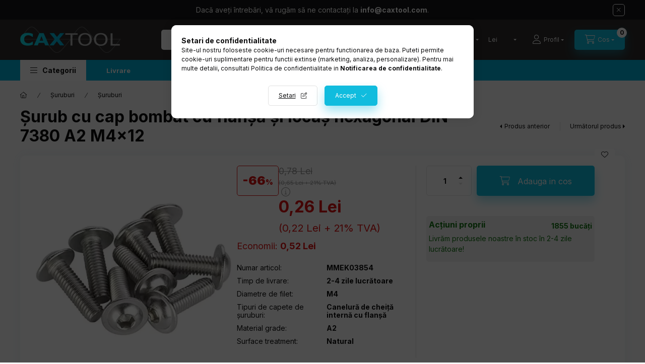

--- FILE ---
content_type: text/html; charset=UTF-8
request_url: https://www.caxtool.ro/surub-cu-cap-bombat-cu-flansa-si-locas-hexagonal-otel-inoxidabil-m4x12
body_size: 27865
content:
<!DOCTYPE html>
<html lang="ro">
    <head>
        <meta charset="utf-8">
<meta name="description" content="Şurub cu cap bombat cu flanșă şi locaş hexagonal DIN 7380 A2 M4x12, Specification: DIN: 7380-FL ISO: 7380 Material: A2 Surface: Plain Weight (g): 2 Diameter (mm">
<meta name="robots" content="index, follow">
<meta http-equiv="X-UA-Compatible" content="IE=Edge">
<meta property="og:site_name" content="Caxtool" />
<meta property="og:title" content="Şurub cu cap bombat cu flanșă şi locaş hexagonal DIN 7380 A2">
<meta property="og:description" content="Şurub cu cap bombat cu flanșă şi locaş hexagonal DIN 7380 A2 M4x12, Specification: DIN: 7380-FL ISO: 7380 Material: A2 Surface: Plain Weight (g): 2 Diameter (mm">
<meta property="og:type" content="product">
<meta property="og:url" content="https://www.caxtool.ro/surub-cu-cap-bombat-cu-flansa-si-locas-hexagonal-otel-inoxidabil-m4x12">
<meta property="og:image" content="https://www.caxtool.ro/img/84547/MMEK03854/MMEK03854.webp">
<meta name="google-site-verification" content="jvUvLmAWesXiA9spVvnRxG3t0hP1ipMrAeT8Qv3CKaU">
<meta name="mobile-web-app-capable" content="yes">
<meta name="apple-mobile-web-app-capable" content="yes">
<meta name="MobileOptimized" content="320">
<meta name="HandheldFriendly" content="true">

<title>Şurub cu cap bombat cu flanșă şi locaş hexagonal DIN 7380 A2</title>


<script>
var service_type="shop";
var shop_url_main="https://www.caxtool.ro";
var actual_lang="ro";
var money_len="2";
var money_thousend=" ";
var money_dec=",";
var shop_id=84547;
var unas_design_url="https:"+"/"+"/"+"www.caxtool.ro"+"/"+"!common_design"+"/"+"custom"+"/"+"caxtool.unas.hu"+"/";
var unas_design_code='0';
var unas_base_design_code='2400';
var unas_design_ver=4;
var unas_design_subver=0;
var unas_shop_url='https://www.caxtool.ro';
var responsive="yes";
var price_nullcut_disable=1;
var config_plus=new Array();
config_plus['product_tooltip']=1;
config_plus['cart_fly_id']="cart-box__fly-to-desktop";
config_plus['cart_redirect']=1;
config_plus['cart_refresh_force']="1";
config_plus['money_type']='RON';
config_plus['money_type_display']='Lei';
config_plus['accessible_design']=true;
var lang_text=new Array();

var UNAS = UNAS || {};
UNAS.shop={"base_url":'https://www.caxtool.ro',"domain":'www.caxtool.ro',"username":'caxtool.unas.hu',"id":84547,"lang":'ro',"currency_type":'Lei',"currency_code":'RON',"currency_rate":'0.0133333',"currency_length":2,"base_currency_length":0,"canonical_url":'https://www.caxtool.ro/surub-cu-cap-bombat-cu-flansa-si-locas-hexagonal-otel-inoxidabil-m4x12'};
UNAS.design={"code":'0',"page":'product_details'};
UNAS.api_auth="c61cf6b1be85fd69867bc0d5ff4ef521";
UNAS.customer={"email":'',"id":0,"group_id":0,"without_registration":0};
UNAS.customer["area_ids"]=[35618,36182,48195,49320,59840];
UNAS.shop["category_id"]="695886";
UNAS.shop["sku"]="MMEK03854";
UNAS.shop["product_id"]="562976302";
UNAS.shop["only_private_customer_can_purchase"] = false;
 

UNAS.text = {
    "button_overlay_close": `Inchide`,
    "popup_window": `Fereastra pop-up`,
    "list": `lista`,
    "updating_in_progress": `Actualizare în curs`,
    "updated": `actualizat`,
    "is_opened": `deschis`,
    "is_closed": `Inchis`,
    "deleted": `șters`,
    "consent_granted": `consimtamant acordat`,
    "consent_rejected": `consimtamant respins`,
    "field_is_incorrect": `Camp nevalid`,
    "error_title": `Eroare!`,
    "product_variants": `variante de produs`,
    "product_added_to_cart": `Produsul a fost adaugat in cosul tau`,
    "product_added_to_cart_with_qty_problem": `Doar [qty_added_to_cart] [qty_unit] din produs a fost adaugat in cos`,
    "product_removed_from_cart": `Produs eliminat din cos`,
    "reg_title_name": `Nume`,
    "reg_title_company_name": `Numele companiei`,
    "number_of_items_in_cart": `Numar de articole in cos`,
    "cart_is_empty": `Cosul tau este gol`,
    "cart_updated": `Cos actualizat`
};



UNAS.text["delete_from_favourites"]= `Elimina din favorite`;
UNAS.text["add_to_favourites"]= `Adauga la favorite`;






window.lazySizesConfig=window.lazySizesConfig || {};
window.lazySizesConfig.loadMode=1;
window.lazySizesConfig.loadHidden=false;

window.dataLayer = window.dataLayer || [];
function gtag(){dataLayer.push(arguments)};
gtag('js', new Date());
</script>

<script src="https://www.caxtool.ro/!common_packages/jquery/jquery-3.2.1.js?mod_time=1759314983"></script>
<script src="https://www.caxtool.ro/!common_packages/jquery/plugins/migrate/migrate.js?mod_time=1759314984"></script>
<script src="https://www.caxtool.ro/!common_packages/jquery/plugins/tippy/popper-2.4.4.min.js?mod_time=1759314984"></script>
<script src="https://www.caxtool.ro/!common_packages/jquery/plugins/tippy/tippy-bundle.umd.min.js?mod_time=1759314984"></script>
<script src="https://www.caxtool.ro/!common_packages/jquery/plugins/tools/overlay/overlay.js?mod_time=1759314984"></script>
<script src="https://www.caxtool.ro/!common_packages/jquery/plugins/tools/toolbox/toolbox.expose.js?mod_time=1759314984"></script>
<script src="https://www.caxtool.ro/!common_packages/jquery/plugins/lazysizes/lazysizes.min.js?mod_time=1759314984"></script>
<script src="https://www.caxtool.ro/!common_packages/jquery/plugins/lazysizes/plugins/bgset/ls.bgset.min.js?mod_time=1759314984"></script>
<script src="https://www.caxtool.ro/!common_packages/jquery/own/shop_common/exploded/common.js?mod_time=1764831093"></script>
<script src="https://www.caxtool.ro/!common_packages/jquery/own/shop_common/exploded/common_overlay.js?mod_time=1759314983"></script>
<script src="https://www.caxtool.ro/!common_packages/jquery/own/shop_common/exploded/common_shop_popup.js?mod_time=1759314983"></script>
<script src="https://www.caxtool.ro/!common_packages/jquery/own/shop_common/exploded/function_accessibility_focus.js?mod_time=1759314983"></script>
<script src="https://www.caxtool.ro/!common_packages/jquery/own/shop_common/exploded/page_product_details.js?mod_time=1759314983"></script>
<script src="https://www.caxtool.ro/!common_packages/jquery/own/shop_common/exploded/function_favourites.js?mod_time=1759314983"></script>
<script src="https://www.caxtool.ro/!common_packages/jquery/own/shop_common/exploded/function_product_print.js?mod_time=1759314983"></script>
<script src="https://www.caxtool.ro/!common_packages/jquery/own/shop_common/exploded/function_product_subscription.js?mod_time=1759314983"></script>
<script src="https://www.caxtool.ro/!common_packages/jquery/own/shop_common/exploded/function_accessibility_status.js?mod_time=1764233415"></script>
<script src="https://www.caxtool.ro/!common_packages/jquery/plugins/hoverintent/hoverintent.js?mod_time=1759314984"></script>
<script src="https://www.caxtool.ro/!common_packages/jquery/own/shop_tooltip/shop_tooltip.js?mod_time=1759314983"></script>
<script src="https://www.caxtool.ro/!common_design/base/002400/main.js?mod_time=1764233415"></script>
<script src="https://www.caxtool.ro/!common_packages/jquery/plugins/flickity/v3/flickity.pkgd.min.js?mod_time=1759314984"></script>
<script src="https://www.caxtool.ro/!common_packages/jquery/plugins/toastr/toastr.min.js?mod_time=1759314984"></script>
<script src="https://www.caxtool.ro/!common_packages/jquery/plugins/flickity/v3/as-nav-for.js?mod_time=1759314984"></script>
<script src="https://www.caxtool.ro/!common_packages/jquery/plugins/flickity/v3/flickity-sync.js?mod_time=1759314984"></script>
<script src="https://www.caxtool.ro/!common_packages/jquery/plugins/photoswipe/photoswipe.min.js?mod_time=1759314984"></script>
<script src="https://www.caxtool.ro/!common_packages/jquery/plugins/photoswipe/photoswipe-ui-default.min.js?mod_time=1759314984"></script>

<link href="https://www.caxtool.ro/temp/shop_84547_a46a236650321ded2a14ffd5ae53c0ae.css?mod_time=1768820607" rel="stylesheet" type="text/css">

<link href="https://www.caxtool.ro/surub-cu-cap-bombat-cu-flansa-si-locas-hexagonal-otel-inoxidabil-m4x12" rel="canonical">
<link id="favicon-16x16" rel="icon" type="image/png" href="https://www.caxtool.com/shop_ordered/84547/pic/product/favi_16.png" sizes="16x16">
<link id="favicon-192x192" rel="icon" type="image/png" href="https://www.caxtool.com/shop_ordered/84547/pic/product/favi_192.png" sizes="192x192">
<script>
        var google_consent=1;
    
        gtag('consent', 'default', {
           'ad_storage': 'denied',
           'ad_user_data': 'denied',
           'ad_personalization': 'denied',
           'analytics_storage': 'denied',
           'functionality_storage': 'denied',
           'personalization_storage': 'denied',
           'security_storage': 'granted'
        });

    
        gtag('consent', 'update', {
           'ad_storage': 'denied',
           'ad_user_data': 'denied',
           'ad_personalization': 'denied',
           'analytics_storage': 'denied',
           'functionality_storage': 'denied',
           'personalization_storage': 'denied',
           'security_storage': 'granted'
        });

        </script>
        <script>
    var google_analytics=1;

                gtag('event', 'view_item', {
              "currency": "RON",
              "value": '0.26',
              "items": [
                  {
                      "item_id": "MMEK03854",
                      "item_name": "Şurub cu cap bombat cu flanșă şi locaş hexagonal DIN 7380 A2 M4x12",
                      "item_category": "Șuruburi/Șuruburi",
                      "price": '0.26'
                  }
              ],
              'non_interaction': true
            });
               </script>
   <script async src="https://www.googletagmanager.com/gtag/js?id=AW-11147270518"></script>        <script>
        gtag('config', 'AW-11147270518',{'allow_enhanced_conversions':true});
                </script>
            <script>
        var google_ads=1;

                gtag('event','remarketing', {
            'ecomm_pagetype': 'product',
            'ecomm_prodid': ["MMEK03854"],
            'ecomm_totalvalue': 0.26        });
            </script>
        <!-- Google Tag Manager -->
    <script>(function(w,d,s,l,i){w[l]=w[l]||[];w[l].push({'gtm.start':
            new Date().getTime(),event:'gtm.js'});var f=d.getElementsByTagName(s)[0],
            j=d.createElement(s),dl=l!='dataLayer'?'&l='+l:'';j.async=true;j.src=
            'https://www.googletagmanager.com/gtm.js?id='+i+dl;f.parentNode.insertBefore(j,f);
        })(window,document,'script','dataLayer','GTM-MJ9TCXSH');</script>
    <!-- End Google Tag Manager -->

    <!-- Arukereso.cz PRODUCT DETAIL script -->
<script>
  (function(t, r, a, c, k, i, n, g) {t["ROIDataObject"] = k;
      t[k]=t[k]||function(){(t[k].q=t[k].q||[]).push(arguments)},t[k].c=i;n=r.createElement(a),
      g=r.getElementsByTagName(a)[0];n.async=1;n.src=c;g.parentNode.insertBefore(n,g)
      })(window, document, "script", "//www.arukereso.hu/ocm/sdk.js?source=unas&version=2&page=product_detail","arukereso", "hu");
</script>
<!-- End Arukereso.hu PRODUCT DETAIL script -->

        <meta content="width=device-width, initial-scale=1.0" name="viewport" />
        <link rel="preconnect" href="https://fonts.gstatic.com">
        <link rel="preload" href="https://fonts.googleapis.com/css2?family=Inter:wght@400;700;900&display=swap" as="style" />
        <link rel="stylesheet" href="https://fonts.googleapis.com/css2?family=Inter:wght@400;700;900&display=swap" media="print" onload="this.media='all'">
        <noscript>
            <link rel="stylesheet" href="https://fonts.googleapis.com/css2?family=Inter:wght@400;700;900&display=swap" />
        </noscript>
        <link rel="preload" href="https://www.caxtool.ro/!common_design/own/fonts/2400/customicons/custom-icons.css" as="style">
        <link rel="stylesheet" href="https://www.caxtool.ro/!common_design/own/fonts/2400/customicons/custom-icons.css" media="print" onload="this.media='all'">
        <noscript>
            <link rel="stylesheet" href="https://www.caxtool.ro/!common_design/own/fonts/2400/customicons/custom-icons.css" />
        </noscript>
        
        
        
        
        

        
        
        
                
        
        
        
        
        
        
        
        
        
                
        
    </head>


                
                
    
    
    
    
    
    
    
    
    
    
                     
    
    
    
    
    <body class='design_ver4' id="ud_shop_artdet">
    
        <!-- Google Tag Manager (noscript) -->
    <noscript><iframe src="https://www.googletagmanager.com/ns.html?id=GTM-MJ9TCXSH"
                      height="0" width="0" style="display:none;visibility:hidden"></iframe></noscript>
    <!-- End Google Tag Manager (noscript) -->
    <div id="image_to_cart" style="display:none; position:absolute; z-index:100000;"></div>
<div class="overlay_common overlay_warning" id="overlay_cart_add"></div>
<script>$(document).ready(function(){ overlay_init("cart_add",{"onBeforeLoad":false}); });</script>
<div id="overlay_login_outer"></div>	
	<script>
	$(document).ready(function(){
	    var login_redir_init="";

		$("#overlay_login_outer").overlay({
			onBeforeLoad: function() {
                var login_redir_temp=login_redir_init;
                if (login_redir_act!="") {
                    login_redir_temp=login_redir_act;
                    login_redir_act="";
                }

									$.ajax({
						type: "GET",
						async: true,
						url: "https://www.caxtool.ro/shop_ajax/ajax_popup_login.php",
						data: {
							shop_id:"84547",
							lang_master:"ro",
                            login_redir:login_redir_temp,
							explicit:"ok",
							get_ajax:"1"
						},
						success: function(data){
							$("#overlay_login_outer").html(data);
							if (unas_design_ver >= 5) $("#overlay_login_outer").modal('show');
							$('#overlay_login1 input[name=shop_pass_login]').keypress(function(e) {
								var code = e.keyCode ? e.keyCode : e.which;
								if(code.toString() == 13) {		
									document.form_login_overlay.submit();		
								}	
							});	
						}
					});
								},
			top: 50,
			mask: {
	color: "#000000",
	loadSpeed: 200,
	maskId: "exposeMaskOverlay",
	opacity: 0.7
},
			closeOnClick: (config_plus['overlay_close_on_click_forced'] === 1),
			onClose: function(event, overlayIndex) {
				$("#login_redir").val("");
			},
			load: false
		});
		
			});
	function overlay_login() {
		$(document).ready(function(){
			$("#overlay_login_outer").overlay().load();
		});
	}
	function overlay_login_remind() {
        if (unas_design_ver >= 5) {
            $("#overlay_remind").overlay().load();
        } else {
            $(document).ready(function () {
                $("#overlay_login_outer").overlay().close();
                setTimeout('$("#overlay_remind").overlay().load();', 250);
            });
        }
	}

    var login_redir_act="";
    function overlay_login_redir(redir) {
        login_redir_act=redir;
        $("#overlay_login_outer").overlay().load();
    }
	</script>  
	<div class="overlay_common overlay_info" id="overlay_remind"></div>
<script>$(document).ready(function(){ overlay_init("remind",[]); });</script>

	<script>
    	function overlay_login_error_remind() {
		$(document).ready(function(){
			load_login=0;
			$("#overlay_error").overlay().close();
			setTimeout('$("#overlay_remind").overlay().load();', 250);	
		});
	}
	</script>  
	<div class="overlay_common overlay_info" id="overlay_newsletter"></div>
<script>$(document).ready(function(){ overlay_init("newsletter",[]); });</script>

<script>
function overlay_newsletter() {
    $(document).ready(function(){
        $("#overlay_newsletter").overlay().load();
    });
}
</script>
<div class="overlay_common overlay_info" id="overlay_product_subscription"></div>
<script>$(document).ready(function(){ overlay_init("product_subscription",[]); });</script>
<div class="overlay_common overlay_error" id="overlay_script"></div>
<script>$(document).ready(function(){ overlay_init("script",[]); });</script>
    <script>
    $(document).ready(function() {
        $.ajax({
            type: "GET",
            url: "https://www.caxtool.ro/shop_ajax/ajax_stat.php",
            data: {master_shop_id:"84547",get_ajax:"1"}
        });
    });
    </script>
    

    
    <div id="container" class="page_shop_artdet_MMEK03854 readmore-v2
js-ajax-filter-box-checking filter-not-exists filter-box-in-sidebar nav-position-top header-will-fixed fixed-cart-on-artdet">
                        <div class="js-element nanobar js-nanobar" data-element-name="header_text_section_1" role="region" aria-label="nanobar">
        <div class="container">
            <div class="header_text_section_1 nanobar__inner">
                                    <p>Dacă aveți întrebări, vă rugăm să ne contactați la <strong>info@caxtool.com</strong>.</p>
                                <button type="button" class="btn btn-close nanobar__btn-close" onclick="closeNanobar(this,'header_text_section_1_hide','session','--nanobar-height');" aria-label="Inchide" title="Inchide"></button>
            </div>
        </div>
    </div>
    <script>
        window.addEventListener("DOMContentLoaded", function() {
            root.style.setProperty('--nanobar-height', getHeight($(".js-nanobar")) + "px");
        });
    </script>
    
                <nav id="nav--mobile-top" class="nav header nav--mobile nav--top d-sm-none js-header js-header-fixed">
            <div class="header-inner js-header-inner w-100">
                <div class="d-flex justify-content-center d-sm-none">
                                        <button type="button" class="hamburger-box__dropdown-btn-mobile burger btn dropdown__btn" id="hamburger-box__dropdown-btn" aria-label="hamburger button" data-btn-for="#hamburger-box__dropdown">
                        <span class="burger__lines">
                            <span class="burger__line"></span>
                            <span class="burger__line"></span>
                            <span class="burger__line"></span>
                        </span>
                        <span class="dropdown__btn-text">
                            Categorii
                        </span>
                    </button>
                                        <button class="search-box__dropdown-btn btn dropdown__btn" aria-label="search button" type="button" data-btn-for="#search-box__dropdown">
                        <span class="search-box__dropdown-btn-icon dropdown__btn-icon icon--search"></span>
                    </button>

                    

                    

                                        <button class="lang-and-money__dropdown-btn btn dropdown__btn" aria-label="search button" type="button" data-btn-for="#lang-and-money__dropdown">
                        <span class="lang-and-money__dropdown-btn-icon dropdown__btn-icon icon--globe"></span>
                    </button>
                    
                            <button class="profile__dropdown-btn js-profile-btn btn dropdown__btn" id="profile__dropdown-btn" type="button"
            data-orders="https://www.caxtool.ro/shop_order_track.php" data-btn-for="#profile__dropdown"
            aria-label="Profil" aria-haspopup="dialog" aria-expanded="false" aria-controls="profile__dropdown"
    >
        <span class="profile__dropdown-btn-icon dropdown__btn-icon icon--user"></span>
        <span class="profile__text dropdown__btn-text">Profil</span>
            </button>
    
    
                    <button class="cart-box__dropdown-btn btn dropdown__btn js-cart-box-loaded-by-ajax" aria-label="cart button" type="button" data-btn-for="#cart-box__dropdown">
                        <span class="cart-box__dropdown-btn-icon dropdown__btn-icon icon--cart"></span>
                        <span class="cart-box__text dropdown__btn-text">Cos</span>
                                    <div id="box_cart_content" class="cart-box">    <span class="bubble cart-box__bubble">0</span>
    </div>
    
                    </button>
                </div>
            </div>
        </nav>
                        <header class="header header--mobile py-3 px-4 d-flex justify-content-center d-sm-none position-relative">
                <div id="header_logo_img" class="js-element header_logo logo" data-element-name="header_logo">
        <div class="header_logo-img-container">
            <div class="header_logo-img-wrapper">
                                                <a class="has-img" href="https://www.caxtool.ro/">                    <picture>
                                                <source srcset="https://www.caxtool.ro/!common_design/custom/caxtool.unas.hu/element/layout_en_header_logo-400x120_1_default.png?time=1705565261 1x, https://www.caxtool.ro/!common_design/custom/caxtool.unas.hu/element/layout_en_header_logo-400x120_1_default_retina.png?time=1705565261 2x" />
                        <img                              width="200" height="52"
                                                          src="https://www.caxtool.ro/!common_design/custom/caxtool.unas.hu/element/layout_en_header_logo-400x120_1_default.png?time=1705565261"                             
                             alt="Caxtool                        "/>
                    </picture>
                    </a>                                        </div>
        </div>
    </div>

                        
        
        </header>
        <header id="header--desktop" class="header header--desktop d-none d-sm-block js-header js-header-fixed">
            <div class="header-inner js-header-inner">
                <div class="header__top">
                    <div class="container">
                        <div class="header__top-inner">
                            <div class="row no-gutters gutters-md-10 justify-content-center align-items-center">
                                <div class="header__top-left col col-xl-auto">
                                    <div class="header__left-inner d-flex align-items-center">
                                                                                <div class="nav-link--products-placeholder-on-fixed-header burger btn">
                                            <span class="burger__lines">
                                                <span class="burger__line"></span>
                                                <span class="burger__line"></span>
                                                <span class="burger__line"></span>
                                            </span>
                                            <span class="burger__text dropdown__btn-text">
                                                Categorii
                                            </span>
                                        </div>
                                        <button type="button" class="hamburger-box__dropdown-btn burger btn dropdown__btn d-lg-none" id="hamburger-box__dropdown-btn2" aria-label="hamburger button" data-btn-for="#hamburger-box__dropdown">
                                            <span class="burger__lines">
                                              <span class="burger__line"></span>
                                              <span class="burger__line"></span>
                                              <span class="burger__line"></span>
                                            </span>
                                            <span class="burger__text dropdown__btn-text">
                                              Categorii
                                            </span>
                                        </button>
                                                                                    <div id="header_logo_img" class="js-element header_logo logo" data-element-name="header_logo">
        <div class="header_logo-img-container">
            <div class="header_logo-img-wrapper">
                                                <a class="has-img" href="https://www.caxtool.ro/">                    <picture>
                                                <source srcset="https://www.caxtool.ro/!common_design/custom/caxtool.unas.hu/element/layout_en_header_logo-400x120_1_default.png?time=1705565261 1x, https://www.caxtool.ro/!common_design/custom/caxtool.unas.hu/element/layout_en_header_logo-400x120_1_default_retina.png?time=1705565261 2x" />
                        <img                              width="200" height="52"
                                                          src="https://www.caxtool.ro/!common_design/custom/caxtool.unas.hu/element/layout_en_header_logo-400x120_1_default.png?time=1705565261"                             
                             alt="Caxtool                        "/>
                    </picture>
                    </a>                                        </div>
        </div>
    </div>

                                        
                                    </div>
                                </div>
                                <div class="header__top-right col-auto col-xl d-flex justify-content-end align-items-center">
                                    <button class="search-box__dropdown-btn btn dropdown__btn d-xl-none" id="#search-box__dropdown-btn2" aria-label="search button" type="button" data-btn-for="#search-box__dropdown2">
                                        <span class="search-box__dropdown-btn-icon dropdown__btn-icon icon--search"></span>
                                        <span class="search-box__text dropdown__btn-text">Cautare</span>
                                    </button>
                                    <div class="search-box__dropdown dropdown__content dropdown__content-till-lg" id="search-box__dropdown2" data-content-for="#search-box__dropdown-btn2" data-content-direction="full">
                                        <span class="dropdown__caret"></span>
                                        <button class="dropdown__btn-close search-box__dropdown__btn-close btn-close" type="button" title="inchide" aria-label="inchide"></button>
                                        <div class="dropdown__content-inner search-box__inner position-relative js-search browser-is-chrome search-smart-enabled"
     id="box_search_content2">
    <form name="form_include_search2" id="form_include_search2" action="https://www.caxtool.ro/shop_search.php" method="get">
    <div class="search-box__form-inner d-flex flex-column">
        <div class="form-group box-search-group mb-0 js-search-smart-insert-after-here">
            <input data-stay-visible-breakpoint="1280" id="box_search_input2" class="search-box__input ac_input js-search-input form-control"
                   name="search" pattern=".{3,100}" aria-label="Cautare" title="Introduceti un termen de cautare mai lung."
                   placeholder="Cautare" type="search" maxlength="100" autocomplete="off" required                   role="combobox" aria-autocomplete="list" aria-expanded="false"
                                      aria-controls="search-smart-suggestions search-smart-actual-query search-smart-categories search-smart-contents search-smart-products"
                               >
            <div class="search-box__search-btn-outer input-group-append" title="Cautare">
                <button class="btn search-box__search-btn" aria-label="Cautare">
                    <span class="search-box__search-btn-icon icon--search"></span>
                </button>
            </div>
            <div class="search__loading">
                <div class="loading-spinner--small"></div>
            </div>
        </div>
        <div class="ac_results2">
            <span class="ac_result__caret"></span>
        </div>
    </div>
    </form>
</div>

                                    </div>
                                                                        <div class="lang-and-money__wrapper align-self-center d-none d-lg-flex">
                                                        <div class="lang-box-desktop flex-shrink-0">
        <div class="lang-select-group form-group form-select-group form-select-group-sm mb-0">
            <select class="form-control form-control-sm border-0 lang-select" aria-label="Schimba limba" name="change_lang" id="box_lang_select_desktop" onchange="location.href='https://www.caxtool.ro'+this.value">
                                <option value="/en/surub-cu-cap-bombat-cu-flansa-si-locas-hexagonal-otel-inoxidabil-m4x12">EN</option>
                                <option value="/hu/surub-cu-cap-bombat-cu-flansa-si-locas-hexagonal-otel-inoxidabil-m4x12">HU</option>
                                <option value="/ro/surub-cu-cap-bombat-cu-flansa-si-locas-hexagonal-otel-inoxidabil-m4x12" selected="selected">RO</option>
                                <option value="/sk/surub-cu-cap-bombat-cu-flansa-si-locas-hexagonal-otel-inoxidabil-m4x12">SK</option>
                                <option value="/si/surub-cu-cap-bombat-cu-flansa-si-locas-hexagonal-otel-inoxidabil-m4x12">SI</option>
                                <option value="/at/surub-cu-cap-bombat-cu-flansa-si-locas-hexagonal-otel-inoxidabil-m4x12">AT</option>
                                <option value="/de/surub-cu-cap-bombat-cu-flansa-si-locas-hexagonal-otel-inoxidabil-m4x12">DE</option>
                                <option value="/cz/surub-cu-cap-bombat-cu-flansa-si-locas-hexagonal-otel-inoxidabil-m4x12">CZ</option>
                                <option value="/hr/surub-cu-cap-bombat-cu-flansa-si-locas-hexagonal-otel-inoxidabil-m4x12">HR</option>
                                <option value="/pl/surub-cu-cap-bombat-cu-flansa-si-locas-hexagonal-otel-inoxidabil-m4x12">PL</option>
                                <option value="/nl/surub-cu-cap-bombat-cu-flansa-si-locas-hexagonal-otel-inoxidabil-m4x12">NL</option>
                                <option value="/fr/surub-cu-cap-bombat-cu-flansa-si-locas-hexagonal-otel-inoxidabil-m4x12">FR</option>
                                <option value="/dk/surub-cu-cap-bombat-cu-flansa-si-locas-hexagonal-otel-inoxidabil-m4x12">DK</option>
                                <option value="/it/surub-cu-cap-bombat-cu-flansa-si-locas-hexagonal-otel-inoxidabil-m4x12">IT</option>
                                <option value="/ie/surub-cu-cap-bombat-cu-flansa-si-locas-hexagonal-otel-inoxidabil-m4x12">IE</option>
                                <option value="/es/surub-cu-cap-bombat-cu-flansa-si-locas-hexagonal-otel-inoxidabil-m4x12">ES</option>
                                <option value="/gr/surub-cu-cap-bombat-cu-flansa-si-locas-hexagonal-otel-inoxidabil-m4x12">GR</option>
                                <option value="/pt/surub-cu-cap-bombat-cu-flansa-si-locas-hexagonal-otel-inoxidabil-m4x12">PT</option>
                                <option value="/fi/surub-cu-cap-bombat-cu-flansa-si-locas-hexagonal-otel-inoxidabil-m4x12">FI</option>
                                <option value="/mt/surub-cu-cap-bombat-cu-flansa-si-locas-hexagonal-otel-inoxidabil-m4x12">MT</option>
                            </select>
        </div>
    </div>
    
    
        <div class="currency-box-mobile">
    <form action="https://www.caxtool.ro/shop_moneychange.php" name="form_moneychange" method="post"><input name="file_back" type="hidden" value="/surub-cu-cap-bombat-cu-flansa-si-locas-hexagonal-otel-inoxidabil-m4x12">
    <div class="currency-select-group form-group form-select-group form-select-group-sm mb-0">
        <select class="form-control form-control-sm border-0 money-select" aria-label="Schimba moneda" name="session_money_select" id="session_money_select" onchange="document.form_moneychange.submit();">
            <option value="-1">Ft (HUF)</option>
                        <option value="0">EUR / €</option>
                        <option value="1" selected="selected">Lei</option>
                        <option value="2">CZK</option>
                    </select>
    </div>
    </form>
</div>


    
                                    </div>
                                    <button class="lang-and-money__dropdown-btn btn dropdown__btn d-lg-none" aria-label="search button" type="button" data-btn-for="#lang-and-money__dropdown">
                                        <span class="lang-and-money__dropdown-btn-icon dropdown__btn-icon icon--globe"></span>
                                    </button>
                                                                                <button class="profile__dropdown-btn js-profile-btn btn dropdown__btn" id="profile__dropdown-btn" type="button"
            data-orders="https://www.caxtool.ro/shop_order_track.php" data-btn-for="#profile__dropdown"
            aria-label="Profil" aria-haspopup="dialog" aria-expanded="false" aria-controls="profile__dropdown"
    >
        <span class="profile__dropdown-btn-icon dropdown__btn-icon icon--user"></span>
        <span class="profile__text dropdown__btn-text">Profil</span>
            </button>
    
    
                                    <button id="cart-box__fly-to-desktop" class="cart-box__dropdown-btn btn dropdown__btn js-cart-box-loaded-by-ajax" aria-label="cart button" type="button" data-btn-for="#cart-box__dropdown">
                                        <span class="cart-box__dropdown-btn-icon dropdown__btn-icon icon--cart"></span>
                                        <span class="cart-box__text dropdown__btn-text">Cos</span>
                                        <span class="bubble cart-box__bubble">-</span>
                                    </button>
                                </div>
                            </div>
                        </div>
                    </div>
                </div>
                                <div class="header__bottom">
                    <div class="container">
                        <nav class="navbar d-none d-lg-flex navbar-expand navbar-light align-items-stretch">
                                                        <ul id="nav--cat" class="nav nav--cat js-navbar-nav">
                                <li class="nav-item dropdown nav--main nav-item--products">
                                    <a class="nav-link nav-link--products burger d-lg-flex" href="#" onclick="event.preventDefault();" role="button" data-text="Categorii" data-toggle="dropdown" aria-expanded="false" aria-haspopup="true">
                                        <span class="burger__lines">
                                            <span class="burger__line"></span>
                                            <span class="burger__line"></span>
                                            <span class="burger__line"></span>
                                        </span>
                                        <span class="burger__text dropdown__btn-text">
                                            Categorii
                                        </span>
                                    </a>
                                    <div id="dropdown-cat" class="dropdown-menu d-none d-block clearfix dropdown--cat with-auto-breaking-megasubmenu dropdown--level-0">
                                                    <ul class="nav-list--0" aria-label="Categorii">
            <li id="nav-item-471331" class="nav-item dropdown js-nav-item-471331">
                        <a class="nav-link" href="https://www.caxtool.ro/Profil_de_aluminiu"               aria-label="Profil de aluminiu categorie"
                data-toggle="dropdown" data-mouseover="handleSub('471331','https://www.caxtool.ro/shop_ajax/ajax_box_cat.php?get_ajax=1&type=layout&change_lang=ro&level=1&key=471331&box_var_name=shop_cat&box_var_layout_cache=1&box_var_expand_cache=yes&box_var_expand_cache_name=desktop&box_var_layout_level0=0&box_var_layout_level1=1&box_var_layout=2&box_var_ajax=1&box_var_section=content&box_var_highlight=yes&box_var_type=expand&box_var_div=no');" aria-haspopup="true" aria-expanded="false"            >
                                            <span class="nav-link__text">
                    Profil de aluminiu                </span>
            </a>
                        <div class="megasubmenu dropdown-menu">
                <div class="megasubmenu__sticky-content">
                    <div class="loading-spinner"></div>
                </div>
                            </div>
                    </li>
            <li id="nav-item-884398" class="nav-item dropdown js-nav-item-884398">
                        <a class="nav-link" href="https://www.caxtool.ro/ghidaje-liniare"               aria-label="Ghidaje Liniare categorie"
                data-toggle="dropdown" data-mouseover="handleSub('884398','https://www.caxtool.ro/shop_ajax/ajax_box_cat.php?get_ajax=1&type=layout&change_lang=ro&level=1&key=884398&box_var_name=shop_cat&box_var_layout_cache=1&box_var_expand_cache=yes&box_var_expand_cache_name=desktop&box_var_layout_level0=0&box_var_layout_level1=1&box_var_layout=2&box_var_ajax=1&box_var_section=content&box_var_highlight=yes&box_var_type=expand&box_var_div=no');" aria-haspopup="true" aria-expanded="false"            >
                                            <span class="nav-link__text">
                    Ghidaje Liniare                </span>
            </a>
                        <div class="megasubmenu dropdown-menu">
                <div class="megasubmenu__sticky-content">
                    <div class="loading-spinner"></div>
                </div>
                            </div>
                    </li>
            <li id="nav-item-891693" class="nav-item dropdown js-nav-item-891693">
                        <a class="nav-link" href="https://www.caxtool.ro/Produse-din-cauciuc"               aria-label="Produse din cauciuc categorie"
                data-toggle="dropdown" data-mouseover="handleSub('891693','https://www.caxtool.ro/shop_ajax/ajax_box_cat.php?get_ajax=1&type=layout&change_lang=ro&level=1&key=891693&box_var_name=shop_cat&box_var_layout_cache=1&box_var_expand_cache=yes&box_var_expand_cache_name=desktop&box_var_layout_level0=0&box_var_layout_level1=1&box_var_layout=2&box_var_ajax=1&box_var_section=content&box_var_highlight=yes&box_var_type=expand&box_var_div=no');" aria-haspopup="true" aria-expanded="false"            >
                                            <span class="nav-link__text">
                    Produse din cauciuc                </span>
            </a>
                        <div class="megasubmenu dropdown-menu">
                <div class="megasubmenu__sticky-content">
                    <div class="loading-spinner"></div>
                </div>
                            </div>
                    </li>
            <li id="nav-item-110622" class="nav-item dropdown js-nav-item-110622">
                        <a class="nav-link" href="https://www.caxtool.ro/sct/110622/uruburi"               aria-label="Șuruburi categorie"
                data-toggle="dropdown" data-mouseover="handleSub('110622','https://www.caxtool.ro/shop_ajax/ajax_box_cat.php?get_ajax=1&type=layout&change_lang=ro&level=1&key=110622&box_var_name=shop_cat&box_var_layout_cache=1&box_var_expand_cache=yes&box_var_expand_cache_name=desktop&box_var_layout_level0=0&box_var_layout_level1=1&box_var_layout=2&box_var_ajax=1&box_var_section=content&box_var_highlight=yes&box_var_type=expand&box_var_div=no');" aria-haspopup="true" aria-expanded="false"            >
                                            <span class="nav-link__text">
                    Șuruburi                </span>
            </a>
                        <div class="megasubmenu dropdown-menu">
                <div class="megasubmenu__sticky-content">
                    <div class="loading-spinner"></div>
                </div>
                            </div>
                    </li>
            <li id="nav-item-514640" class="nav-item dropdown js-nav-item-514640">
                        <a class="nav-link" href="https://www.caxtool.ro/imprimante-3d"               aria-label="Imprimante 3D categorie"
                data-toggle="dropdown" data-mouseover="handleSub('514640','https://www.caxtool.ro/shop_ajax/ajax_box_cat.php?get_ajax=1&type=layout&change_lang=ro&level=1&key=514640&box_var_name=shop_cat&box_var_layout_cache=1&box_var_expand_cache=yes&box_var_expand_cache_name=desktop&box_var_layout_level0=0&box_var_layout_level1=1&box_var_layout=2&box_var_ajax=1&box_var_section=content&box_var_highlight=yes&box_var_type=expand&box_var_div=no');" aria-haspopup="true" aria-expanded="false"            >
                                            <span class="nav-link__text">
                    Imprimante 3D                </span>
            </a>
                        <div class="megasubmenu dropdown-menu">
                <div class="megasubmenu__sticky-content">
                    <div class="loading-spinner"></div>
                </div>
                            </div>
                    </li>
            <li id="nav-item-764818" class="nav-item dropdown js-nav-item-764818">
                        <a class="nav-link" href="https://www.caxtool.ro/filament"               aria-label="Filament categorie"
                data-toggle="dropdown" data-mouseover="handleSub('764818','https://www.caxtool.ro/shop_ajax/ajax_box_cat.php?get_ajax=1&type=layout&change_lang=ro&level=1&key=764818&box_var_name=shop_cat&box_var_layout_cache=1&box_var_expand_cache=yes&box_var_expand_cache_name=desktop&box_var_layout_level0=0&box_var_layout_level1=1&box_var_layout=2&box_var_ajax=1&box_var_section=content&box_var_highlight=yes&box_var_type=expand&box_var_div=no');" aria-haspopup="true" aria-expanded="false"            >
                                            <span class="nav-link__text">
                    Filament                </span>
            </a>
                        <div class="megasubmenu dropdown-menu">
                <div class="megasubmenu__sticky-content">
                    <div class="loading-spinner"></div>
                </div>
                            </div>
                    </li>
            <li id="nav-item-773981" class="nav-item js-nav-item-773981">
                        <a class="nav-link" href="https://www.caxtool.ro/3d-printers"               aria-label="3D Printers categorie"
                           >
                                            <span class="nav-link__text">
                    3D Printers                </span>
            </a>
                    </li>
            <li id="nav-item-916066" class="nav-item dropdown js-nav-item-916066">
                        <a class="nav-link" href="https://www.caxtool.ro/componente-electronice"               aria-label="Componente electronice categorie"
                data-toggle="dropdown" data-mouseover="handleSub('916066','https://www.caxtool.ro/shop_ajax/ajax_box_cat.php?get_ajax=1&type=layout&change_lang=ro&level=1&key=916066&box_var_name=shop_cat&box_var_layout_cache=1&box_var_expand_cache=yes&box_var_expand_cache_name=desktop&box_var_layout_level0=0&box_var_layout_level1=1&box_var_layout=2&box_var_ajax=1&box_var_section=content&box_var_highlight=yes&box_var_type=expand&box_var_div=no');" aria-haspopup="true" aria-expanded="false"            >
                                            <span class="nav-link__text">
                    Componente electronice                </span>
            </a>
                        <div class="megasubmenu dropdown-menu">
                <div class="megasubmenu__sticky-content">
                    <div class="loading-spinner"></div>
                </div>
                            </div>
                    </li>
            <li id="nav-item-323294" class="nav-item dropdown js-nav-item-323294">
                        <a class="nav-link" href="https://www.caxtool.ro/openbuilds-v-slot"               aria-label="Openbuilds V-slot categorie"
                data-toggle="dropdown" data-mouseover="handleSub('323294','https://www.caxtool.ro/shop_ajax/ajax_box_cat.php?get_ajax=1&type=layout&change_lang=ro&level=1&key=323294&box_var_name=shop_cat&box_var_layout_cache=1&box_var_expand_cache=yes&box_var_expand_cache_name=desktop&box_var_layout_level0=0&box_var_layout_level1=1&box_var_layout=2&box_var_ajax=1&box_var_section=content&box_var_highlight=yes&box_var_type=expand&box_var_div=no');" aria-haspopup="true" aria-expanded="false"            >
                                            <span class="nav-link__text">
                    Openbuilds V-slot                </span>
            </a>
                        <div class="megasubmenu dropdown-menu">
                <div class="megasubmenu__sticky-content">
                    <div class="loading-spinner"></div>
                </div>
                            </div>
                    </li>
            <li id="nav-item-661521" class="nav-item dropdown js-nav-item-661521">
                        <a class="nav-link" href="https://www.caxtool.ro/masini-si-componente-laser"               aria-label="Mașini și componente laser categorie"
                data-toggle="dropdown" data-mouseover="handleSub('661521','https://www.caxtool.ro/shop_ajax/ajax_box_cat.php?get_ajax=1&type=layout&change_lang=ro&level=1&key=661521&box_var_name=shop_cat&box_var_layout_cache=1&box_var_expand_cache=yes&box_var_expand_cache_name=desktop&box_var_layout_level0=0&box_var_layout_level1=1&box_var_layout=2&box_var_ajax=1&box_var_section=content&box_var_highlight=yes&box_var_type=expand&box_var_div=no');" aria-haspopup="true" aria-expanded="false"            >
                                            <span class="nav-link__text">
                    Mașini și componente laser                </span>
            </a>
                        <div class="megasubmenu dropdown-menu">
                <div class="megasubmenu__sticky-content">
                    <div class="loading-spinner"></div>
                </div>
                            </div>
                    </li>
            <li id="nav-item-894191" class="nav-item dropdown js-nav-item-894191">
                        <a class="nav-link" href="https://www.caxtool.ro/extraction-and-cleaning-equipment"               aria-label="Echipamente de Extracție și Curățare categorie"
                data-toggle="dropdown" data-mouseover="handleSub('894191','https://www.caxtool.ro/shop_ajax/ajax_box_cat.php?get_ajax=1&type=layout&change_lang=ro&level=1&key=894191&box_var_name=shop_cat&box_var_layout_cache=1&box_var_expand_cache=yes&box_var_expand_cache_name=desktop&box_var_layout_level0=0&box_var_layout_level1=1&box_var_layout=2&box_var_ajax=1&box_var_section=content&box_var_highlight=yes&box_var_type=expand&box_var_div=no');" aria-haspopup="true" aria-expanded="false"            >
                                            <span class="nav-link__text">
                    Echipamente de Extracție și Curățare                </span>
            </a>
                        <div class="megasubmenu dropdown-menu">
                <div class="megasubmenu__sticky-content">
                    <div class="loading-spinner"></div>
                </div>
                            </div>
                    </li>
        </ul>

    
                                    </div>
                                </li>
                            </ul>
                                                                                                                    
    <ul aria-label="Elemente de meniu" id="nav--menu" class="nav nav--menu js-navbar-nav">
                <li class="nav-item nav--main js-nav-item-700626">
                        <a class="nav-link" href="https://www.caxtool.ro/shop_contact.php?tab=shipping" >
                            Livrare
            </a>
                    </li>
            </ul>

    
                                                    </nav>
                        <script>
    let addOverflowHidden = function() {
        $('.hamburger-box__dropdown-inner').addClass('overflow-hidden');
    }
    function scrollToBreadcrumb() {
        scrollToElement({ element: '.nav-list-breadcrumb', offset: getVisibleDistanceTillHeaderBottom(), scrollIn: '.hamburger-box__dropdown-inner', container: '.hamburger-box__dropdown-inner', duration: 0, callback: addOverflowHidden });
    }

    function setHamburgerBoxHeight(height) {
        $('.hamburger-box__dropdown').css('height', height + 80);
    }

    let mobileMenuScrollData = [];

    function handleSub2(thisOpenBtn, id, ajaxUrl) {
        let navItem = $('#nav-item-'+id+'--m');
        let openBtn = $(thisOpenBtn);
        let $thisScrollableNavList = navItem.closest('.nav-list-mobile');
        let thisNavListLevel = $thisScrollableNavList.data("level");

        if ( thisNavListLevel == 0 ) {
            $thisScrollableNavList = navItem.closest('.hamburger-box__dropdown-inner');
        }
        mobileMenuScrollData["level_" + thisNavListLevel + "_position"] = $thisScrollableNavList.scrollTop();
        mobileMenuScrollData["level_" + thisNavListLevel + "_element"] = $thisScrollableNavList;

        if (!navItem.hasClass('ajax-loading')) {
            if (catSubOpen2(openBtn, navItem)) {
                if (ajaxUrl) {
                    if (!navItem.hasClass('ajax-loaded')) {
                        catSubLoad2(navItem, ajaxUrl);
                    } else {
                        scrollToBreadcrumb();
                    }
                } else {
                    scrollToBreadcrumb();
                }
            }
        }
    }
    function catSubOpen2(openBtn,navItem) {
        let thisSubMenu = navItem.find('.nav-list-menu--sub').first();
        let thisParentMenu = navItem.closest('.nav-list-menu');
        thisParentMenu.addClass('hidden');

        if (navItem.hasClass('show')) {
            openBtn.attr('aria-expanded','false');
            navItem.removeClass('show');
            thisSubMenu.removeClass('show');
        } else {
            openBtn.attr('aria-expanded','true');
            navItem.addClass('show');
            thisSubMenu.addClass('show');
            if (window.matchMedia('(min-width: 576px) and (max-width: 1259.8px )').matches) {
                let thisSubMenuHeight = thisSubMenu.outerHeight();
                if (thisSubMenuHeight > 0) {
                    setHamburgerBoxHeight(thisSubMenuHeight);
                }
            }
        }
        return true;
    }
    function catSubLoad2(navItem, ajaxUrl){
        let thisSubMenu = $('.nav-list-menu--sub', navItem);
        $.ajax({
            type: 'GET',
            url: ajaxUrl,
            beforeSend: function(){
                navItem.addClass('ajax-loading');
                setTimeout(function (){
                    if (!navItem.hasClass('ajax-loaded')) {
                        navItem.addClass('ajax-loader');
                        thisSubMenu.addClass('loading');
                    }
                }, 150);
            },
            success:function(data){
                thisSubMenu.html(data);
                $(document).trigger("ajaxCatSubLoaded");

                let thisParentMenu = navItem.closest('.nav-list-menu');
                let thisParentBreadcrumb = thisParentMenu.find('> .nav-list-breadcrumb');

                /* ha már van a szülőnek breadcrumbja, akkor azt hozzáfűzzük a gyerekhez betöltéskor */
                if (thisParentBreadcrumb.length > 0) {
                    let thisParentLink = thisParentBreadcrumb.find('.nav-list-parent-link').clone();
                    let thisSubMenuParentLink = thisSubMenu.find('.nav-list-parent-link');
                    thisParentLink.insertBefore(thisSubMenuParentLink);
                }

                navItem.removeClass('ajax-loading ajax-loader').addClass('ajax-loaded');
                thisSubMenu.removeClass('loading');
                if (window.matchMedia('(min-width: 576px) and (max-width: 1259.8px )').matches) {
                    let thisSubMenuHeight = thisSubMenu.outerHeight();
                    setHamburgerBoxHeight(thisSubMenuHeight);
                }
                scrollToBreadcrumb();
            }
        });
    }
    function catBack(thisBtn) {
        let thisCatLevel = $(thisBtn).closest('.nav-list-menu--sub');
        let thisParentItem = $(thisBtn).closest('.nav-item.show');
        let thisParentMenu = thisParentItem.closest('.nav-list-menu');

        if ( $(thisBtn).data("belongs-to-level") == 0 ) {
            mobileMenuScrollData["level_0_element"].animate({ scrollTop: mobileMenuScrollData["level_0_position"] }, 0, function() {});
        }

        if (window.matchMedia('(min-width: 576px) and (max-width: 1259.8px )').matches) {
            let thisParentMenuHeight = 0;
            if ( thisParentItem.parent('ul').hasClass('nav-list-mobile--0') ) {
                let sumHeight = 0;
                $( thisParentItem.closest('.hamburger-box__dropdown-nav-lists-wrapper').children() ).each(function() {
                    sumHeight+= $(this).outerHeight(true);
                });
                thisParentMenuHeight = sumHeight;
            } else {
                thisParentMenuHeight = thisParentMenu.outerHeight();
            }
            setHamburgerBoxHeight(thisParentMenuHeight);
        }
        if ( thisParentItem.parent('ul').hasClass('nav-list-mobile--0') ) {
            $('.hamburger-box__dropdown-inner').removeClass('overflow-hidden');
        }
        thisParentMenu.removeClass('hidden');
        thisCatLevel.removeClass('show');
        thisParentItem.removeClass('show');
        thisParentItem.find('.nav-button').attr('aria-expanded','false');
        return true;
    }

    function handleSub($id, $ajaxUrl) {
        let $navItem = $('#nav-item-'+$id);

        if (!$navItem.hasClass('ajax-loading')) {
            if (catSubOpen($navItem)) {
                if (!$navItem.hasClass('ajax-loaded')) {
                    catSubLoad($id, $ajaxUrl);
                }
            }
        }
    }

    function catSubOpen($navItem) {
        handleCloseDropdowns();
        let thisNavLink = $navItem.find('> .nav-link');
        let thisNavItem = thisNavLink.parent();
        let thisNavbarNav = $('.js-navbar-nav');
        let thisDropdownMenu = thisNavItem.find('.dropdown-menu').first();

        /*remove is-opened class form the rest menus (cat+plus)*/
        thisNavbarNav.find('.show').not(thisNavItem).not('.nav-item--products').not('.dropdown--cat').removeClass('show');

        /* check handler exists */
        let existingHandler = thisNavItem.data('keydownHandler');

        /* is has, off it */
        if (existingHandler) {
            thisNavItem.off('keydown', existingHandler);
        }

        const focusExitHandler = function(e) {
            if (e.key === "Escape") {
                handleCloseDropdownCat(false,{
                    reason: 'escape',
                    element: thisNavItem,
                    handler: focusExitHandler
                });
            }
        }

        if (thisNavItem.hasClass('show')) {
            thisNavLink.attr('aria-expanded','false');
            thisNavItem.removeClass('show');
            thisDropdownMenu.removeClass('show');
            $('html').removeClass('cat-megasubmenu-opened');
            $('#dropdown-cat').removeClass('has-opened');

            thisNavItem.off('keydown', focusExitHandler);
        } else {
            thisNavLink.attr('aria-expanded','true');
            thisNavItem.addClass('show');
            thisDropdownMenu.addClass('show');
            $('#dropdown-cat').addClass('has-opened');
            $('html').addClass('cat-megasubmenu-opened');

            thisNavItem.on('keydown', focusExitHandler);
            thisNavItem.data('keydownHandler', focusExitHandler);
        }
        return true;
    }
    function catSubLoad($id, $ajaxUrl){
        const $navItem = $('#nav-item-'+$id);
        const $thisMegasubmenu = $(".megasubmenu", $navItem);
        const parentDropdownMenuHeight = $navItem.closest('.dropdown-menu').outerHeight();
        const $thisMegasubmenuStickyContent = $(".megasubmenu__sticky-content", $thisMegasubmenu);
        $thisMegasubmenuStickyContent.css('height', parentDropdownMenuHeight);

        $.ajax({
            type: 'GET',
            url: $ajaxUrl,
            beforeSend: function(){
                $navItem.addClass('ajax-loading');
                setTimeout(function (){
                    if (!$navItem.hasClass('ajax-loaded')) {
                        $navItem.addClass('ajax-loader');
                    }
                }, 150);
            },
            success:function(data){
                $thisMegasubmenuStickyContent.html(data);
                const $thisScrollContainer = $thisMegasubmenu.find('.megasubmenu__cats-col').first();

                $thisScrollContainer.on('wheel', function(e){
                    e.preventDefault();
                    $(this).scrollLeft($(this).scrollLeft() + e.originalEvent.deltaY);
                });

                $navItem.removeClass('ajax-loading ajax-loader').addClass('ajax-loaded');
                $(document).trigger("ajaxCatSubLoaded");
            }
        });
    }

    $(document).ready(function () {
        $('.nav--menu .dropdown').on('focusout',function(event) {
            let dropdown = this.querySelector('.dropdown-menu');

                        const toElement = event.relatedTarget;

                        if (!dropdown.contains(toElement)) {
                dropdown.parentElement.classList.remove('show');
                dropdown.classList.remove('show');
            }
                        if (!event.target.closest('.dropdown.nav--main').contains(toElement)) {
                handleCloseMenuDropdowns();
            }
        });
         /* FÖLÉHÚZÁS */
        $('.nav-item.dropdown').on('focusin',function(event) {
            navItemDropdownOpen(event.currentTarget);
        });
        $('.nav--cat').on('focusout',function(event) {
                        if (!event.currentTarget.contains(event.relatedTarget)) {
                navItemDropdownClose(event.target.closest('.nav-item--products'));
            }
        });

        function navItemDropdownOpen(el) {
            handleCloseDropdowns();
            let thisNavItem = $(el);
            let thisNavLink = $('> .nav-link', thisNavItem);
            let thisNav = thisNavItem.closest('.js-navbar-nav');
            let thisDropdownItem = $('> .dropdown-item', thisNavItem);
            let thisNavLinkLeft = 0;

            if (thisNavLink.length > 0) {
                thisNavLinkLeft = thisNavLink.offset().left;
            }

            let thisDropdownMenu = thisNavItem.find('.dropdown-menu').first();
            let thisNavLinkAttr = thisNavLink.attr('data-mouseover');

            if (typeof thisNavLinkAttr !== 'undefined' && thisNavLinkAttr !== false) {
                eval(thisNavLinkAttr);
            }

            if ($headerHeight && thisNavLink.length > 0 && thisNav.hasClass('nav--menu') ) {
                thisDropdownMenu.css({
                    top: getVisibleDistanceTillHeaderBottom() + 'px',
                    left: thisNavLinkLeft + 'px'
                });
            }

            /* it's a category dropdown */
            if ( !thisNav.hasClass('nav--menu') ) {
                if (thisNavLink.hasClass('nav-link--products')) { /* categories btn */
                    $('html').addClass('products-dropdown-opened');
                    thisNavItem.addClass('force-show');
                } else {
                    let dropdown_cat = $('#dropdown-cat');
                    dropdown_cat.addClass('has-opened keep-opened');
                    setTimeout(
                        function () {
                            dropdown_cat.removeClass('keep-opened');
                        }, 400
                    );
                }
            }

            thisNavLink.attr('aria-expanded','true');
            thisNavItem.addClass('show');
            thisDropdownMenu.addClass('show');

            thisDropdownItem.attr('aria-expanded','true');
            thisDropdownItem.addClass('show');
        }

        function navItemDropdownClose(el) {
            let thisNavItem = $(el);
            let thisNavLink = $('> .nav-link', thisNavItem);
            let thisDropdownItem = $('> .dropdown-item', thisNavItem);
            let thisDropdownMenu = thisNavItem.find('.dropdown-menu').first();

            if (!thisNavItem.hasClass('always-opened')) {
                if (thisNavLink.hasClass('nav-link--products')) {
                    $('html').removeClass('products-dropdown-opened');
                }

                thisNavLink.attr('aria-expanded', 'false');
                thisNavItem.removeClass('show');
                thisDropdownMenu.removeClass('show');

                thisDropdownItem.attr('aria-expanded','true').addClass('show');

                if ( !thisNavLink.closest('.nav--menu').length > 0 ) {
                    if (!$('#dropdown-cat').hasClass('keep-opened')) {
                        $('html').removeClass('cat-megasubmenu-opened');
                        $('#dropdown-cat').removeClass('has-opened');
                    }
                }
            } else {
                if (thisNavLink.hasClass('nav-link--products')) {
                    $('html').removeClass('products-dropdown-opened cat-megasubmenu-opened');
                    thisNavItem.removeClass('force-show');
                    $('#dropdown-cat').removeClass('has-opened');
                }
            }
        }

        $('.nav-item.dropdown').hoverIntent({
            over: function () {
                navItemDropdownOpen(this);
            },
            out: function () {
                navItemDropdownClose(this);
            },
            interval: 100,
            sensitivity: 10,
            timeout: 250
        });
            });
</script>                    </div>
                </div>
                            </div>
        </header>
        
                            
    
        
        
                <main class="main">
            
            
                        
                                        
            
            




    <link rel="stylesheet" type="text/css" href="https://www.caxtool.ro/!common_packages/jquery/plugins/photoswipe/css/default-skin.min.css">
    <link rel="stylesheet" type="text/css" href="https://www.caxtool.ro/!common_packages/jquery/plugins/photoswipe/css/photoswipe.min.css">
    
    
    
    
    <script>
        var $clickElementToInitPs = '.js-init-ps';

        var initPhotoSwipeFromDOM = function() {
            var $pswp = $('.pswp')[0];
            var $psDatas = $('.photoSwipeDatas');

            $psDatas.each( function() {
                var $pics = $(this),
                    getItems = function() {
                        var items = [];
                        $pics.find('a').each(function() {
                            var $this = $(this),
                                $href   = $this.attr('href'),
                                $size   = $this.data('size').split('x'),
                                $width  = $size[0],
                                $height = $size[1],
                                item = {
                                    src : $href,
                                    w   : $width,
                                    h   : $height
                                };
                            items.push(item);
                        });
                        return items;
                    };

                var items = getItems();

                $($clickElementToInitPs).on('click', function (event) {
                    var $this = $(this);
                    event.preventDefault();

                    var $index = parseInt($this.attr('data-loop-index'));
                    var options = {
                        index: $index,
                        history: false,
                        bgOpacity: 1,
                        preventHide: true,
                        shareEl: false,
                        showHideOpacity: true,
                        showAnimationDuration: 200,
                        getDoubleTapZoom: function (isMouseClick, item) {
                            if (isMouseClick) {
                                return 1;
                            } else {
                                return item.initialZoomLevel < 0.7 ? 1 : 1.5;
                            }
                        }
                    };

                    var photoSwipe = new PhotoSwipe($pswp, PhotoSwipeUI_Default, items, options);
                    photoSwipe.init();
                });
            });
        };
    </script>

    
    
    
<div id="page_artdet_content" class="artdet artdet--type-2">
            <div class="fixed-cart js-fixed-cart" id="artdet__fixed-cart">
        <div class="container">
            <div class="row gutters-5 gutters-md-10 row-gap-10 align-items-center py-2">
                                <div class="col-auto fixer-cart__img-col">
                    <img class="fixed-cart__img" width="40" height="40" src="https://www.caxtool.ro/img/84547/MMEK03854/40x40/MMEK03854.webp?time=1741187667" srcset="https://www.caxtool.ro/img/84547/MMEK03854/80x80/MMEK03854.webp?time=1741187667 2x" alt="Şurub cu cap bombat cu flanșă şi locaş hexagonal DIN 7380 A2 M4x12" />
                </div>
                                <div class="col">
                    <div class="d-flex flex-column flex-md-row align-items-md-center">
                        <div class="fixed-cart__name line-clamp--1-12">  Şurub cu cap bombat cu flanșă şi locaş hexagonal DIN 7380 A2 M4x12
</div>
                                                <div class="fixed-cart__prices row no-gutters align-items-center ml-md-auto has-price-sale">
                                                        <div class="col-auto align-self-stretch">
                                <div class="badge badge--sale mb-0">
                                    <span id="price_save_MMEK03854" data-percent="%">66</span>
                                </div>
                            </div>
                            
                            <div class="col d-flex flex-wrap col-gap-5 align-items-baseline flex-md-column">
                                                                <div class="fixed-cart__price fixed-cart__price--base product-price--base">
                                     <span class="fixed-cart__price-base-value text-line-through"><span class='price-gross-format'><span id='price_net_brutto_MMEK03854' class='price_net_brutto_MMEK03854 price-gross'>0,78</span><span class='price-currency'> Lei</span></span> <br /><p><small><small> (<span class='price-net-format'><span id='price_net_netto_MMEK03854' class='price_net_netto_MMEK03854 price-net'>0,65</span><span class='price-currency'> Lei</span></span> + 21% TVA)</small></small></p></span>&nbsp;<span class="icon--info" data-tippy="Pretul taiat este cel mai mic pret de vanzare din ultimele 30 de zile inainte de reducere."></span>                                </div>
                                
                                                                <div class="fixed-cart__price fixed-cart__price-discount product-price--sale">
                                     
                                    <span class='price-gross-format'><span id='price_akcio_brutto_MMEK03854' class='price_akcio_brutto_MMEK03854 price-gross'>0,26</span><span class='price-currency'> Lei</span></span> <br /><p><small><small> (<span class='price-net-format'><span id='price_akcio_netto_MMEK03854' class='price_akcio_netto_MMEK03854 price-net'>0,22</span><span class='price-currency'> Lei</span></span> + 21% TVA)</small></small></p>
                                </div>
                                                            </div>
                        </div>
                                            </div>
                </div>
                <div class="col-auto">
                    <button  class="fixed-cart__btn btn btn-primary icon--b-cart" type="button" aria-label="Adauga in cos"
                            title="Adauga in cos" onclick="$('.artdet__cart-btn').trigger('click');"  >
                        Adauga in cos
                    </button>
                </div>
            </div>
        </div>
    </div>
    <script>
                $(document).ready(function () {
            const $itemVisibilityCheck = $(".js-main-cart-btn");
            const $stickyCart = $(".js-fixed-cart");

            const cartObserver = new IntersectionObserver((entries, observer) => {
                entries.forEach(entry => {
                    if(entry.isIntersecting) {
                        $stickyCart.removeClass('is-visible');
                    } else {
                        $stickyCart.addClass('is-visible');
                    }
                });
            }, {});

            cartObserver.observe($itemVisibilityCheck[0]);

            $(window).on('scroll',function () {
                cartObserver.observe($itemVisibilityCheck[0]);
            });
        });
                    </script>
    
    <div class="artdet__breadcrumb">
        <div class="container">
            <nav id="breadcrumb" aria-label="fir de navigare">
                    <ol class="breadcrumb breadcrumb--mobile level-2">
            <li class="breadcrumb-item">
                                <a class="breadcrumb--home" href="https://www.caxtool.ro/sct/0/" aria-label="Categorie principala" title="Categorie principala"></a>
                            </li>
                                    
                                                                                                                                                            <li class="breadcrumb-item">
                <a href="https://www.caxtool.ro/suruburi">Șuruburi</a>
            </li>
                    </ol>

        <ol class="breadcrumb breadcrumb--desktop level-2">
            <li class="breadcrumb-item">
                                <a class="breadcrumb--home" href="https://www.caxtool.ro/sct/0/" aria-label="Categorie principala" title="Categorie principala"></a>
                            </li>
                        <li class="breadcrumb-item">
                                <a href="https://www.caxtool.ro/sct/110622/uruburi">Șuruburi</a>
                            </li>
                        <li class="breadcrumb-item">
                                <a href="https://www.caxtool.ro/suruburi">Șuruburi</a>
                            </li>
                    </ol>
        <script>
            function markActiveNavItems() {
                                                        $(".js-nav-item-110622").addClass("has-active");
                                                                            $(".js-nav-item-695886").addClass("has-active");
                                                }
            $(document).ready(function(){
                markActiveNavItems();
            });
            $(document).on("ajaxCatSubLoaded",function(){
                markActiveNavItems();
            });
        </script>
    </nav>

        </div>
    </div>

    <script>
<!--
var lang_text_warning=`Atentie!`
var lang_text_required_fields_missing=`Va rugam sa completati toate campurile obligatorii!`
function formsubmit_artdet() {
   cart_add("MMEK03854","",null,1)
}
$(document).ready(function(){
	select_base_price("MMEK03854",1);
	
	
});
// -->
</script>


    <form name="form_temp_artdet">


    <div class="artdet__name-outer mb-3 mb-xs-4">
        <div class="container">
            <div class="artdet__name-wrap mb-3 mb-lg-0">
                <div class="row align-items-center row-gap-5">
                    <div class="col d-flex flex-wrap flex-md-nowrap align-items-center row-gap-5 col-gap-10">
                                                <h1 class="artdet__name line-clamp--3-12 mb-0" title="  Şurub cu cap bombat cu flanșă şi locaş hexagonal DIN 7380 A2 M4x12
">  Şurub cu cap bombat cu flanșă şi locaş hexagonal DIN 7380 A2 M4x12
</h1>
                    </div>
                                        <div class="col-lg-auto">
                        <div class="artdet__pagination d-flex">
                            <button class="artdet__pagination-btn artdet__pagination-prev btn btn-text" type="button" onclick="product_det_prevnext('https://www.caxtool.ro/surub-cu-cap-bombat-cu-flansa-si-locas-hexagonal-otel-inoxidabil-m4x12','?cat=695886&sku=MMEK03854&action=prev_js')" title="Produs anterior">Produs anterior</button>
                            <button class="artdet__pagination-btn artdet__pagination-next btn btn-text" type="button" onclick="product_det_prevnext('https://www.caxtool.ro/surub-cu-cap-bombat-cu-flansa-si-locas-hexagonal-otel-inoxidabil-m4x12','?cat=695886&sku=MMEK03854&action=next_js')" title="Următorul produs">Următorul produs</button>
                        </div>
                    </div>
                                    </div>
            </div>
                        <div class="social-reviews-sku-wrap row gutters-10 align-items-center flex-wrap row-gap-5 mb-1">
                <div class="col">
                                                            <div class="artdet__sku d-flex flex-wrap text-muted">
                        <div class="artdet__sku-title">Numar articol:&nbsp;</div>
                        <div class="artdet__sku-value">MMEK03854</div>
                    </div>
                                    </div>
                            </div>
                    </div>
    </div>

    <div class="artdet__pic-data-wrap mb-3 mb-lg-5 js-product">
        <div class="container artdet__pic-data-container">
            <div class="artdet__pic-data">
                                <button type="button" class="product__func-btn favourites-btn icon--favo page_artdet_func_favourites_MMEK03854 page_artdet_func_favourites_outer_MMEK03854
                    " onclick="add_to_favourites(&quot;&quot;,&quot;MMEK03854&quot;,&quot;page_artdet_func_favourites&quot;,&quot;page_artdet_func_favourites_outer&quot;,&quot;562976302&quot;);" id="page_artdet_func_favourites"
                        aria-label="Adauga la favorite" data-tippy="Adauga la favorite"
                >
                </button>
                                <div class="d-flex flex-wrap artdet__pic-data-row col-gap-40">
                    <div class="artdet__img-data-left-col">
                        <div class="artdet__img-data-left">
                            <div class="artdet__img-inner has-image">
                                                                    <div class="artdet__badges d-none">
                                                                                    <div class="badge badge--sale mb-0">
                                                <span id='price_save_MMEK03854' data-percent="%">66</span>
                                            </div>
                                        
                                                                            </div>
                                
                                <div class="artdet__alts-wrap position-relative">
                                    <div class="artdet__alts js-alts has-image">
                                        <div class="carousel-cell artdet__alt-img-cell js-init-ps" data-loop-index="0">
                                            <img class="artdet__alt-img artdet__img--main" src="https://www.caxtool.ro/img/84547/MMEK03854/500x500/MMEK03854.webp?time=1741187667" alt="Şurub cu cap bombat cu flanșă şi locaş hexagonal DIN 7380 A2 M4x12" title="Şurub cu cap bombat cu flanșă şi locaş hexagonal DIN 7380 A2 M4x12" id="main_image"
                                                                                                                                                data-original-width="550"
                                                data-original-height="550"
                                                        
                
                
                
                                                                     data-phase="6" width="500" height="500"
                style="width:500px;"
                        
                                                                                            />
                                        </div>
                                                                            </div>

                                                                    </div>
                            </div>


                            
                            
                                                    </div>
                    </div>
                    <div class="artdet__data-right-col">
                        <div class="artdet__data-right">
                            <div class="artdet__data-right-inner">
                                
                                
                                <div class="row gutters-xxl-40 mb-3 pb-4">
                                    <div class="col-xl-6 artdet__block-left">
                                        <div class="artdet__block-left-inner">
                                                                                        <div class="artdet__price-and-countdown row gutters-10 row-gap-10 mb-4">
                                                <div class="artdet__price-datas col-auto mr-auto">
                                                    <div class="artdet__prices row no-gutters has-price-sale">
                                                                                                                <div class="col-auto">
                                                            <div class="badge badge--sale mb-0">
                                                                <span id='price_save_MMEK03854' data-percent="%">66</span>
                                                            </div>
                                                        </div>
                                                        
                                                        <div class="col">
                                                                                                                        <div class="artdet__price-base product-price--base">
                                                                 <span class="artdet__price-base-value text-line-through">
                                                                                                                                          <span class='price-gross-format'><span id='price_net_brutto_MMEK03854' class='price_net_brutto_MMEK03854 price-gross'>0,78</span><span class='price-currency'> Lei</span></span> <br /><p><small><small> (<span class='price-net-format'><span id='price_net_netto_MMEK03854' class='price_net_netto_MMEK03854 price-net'>0,65</span><span class='price-currency'> Lei</span></span> + 21% TVA)</small></small></p>
                                                                                                                                   </span>&nbsp;<span class="icon--info" data-tippy="Pretul taiat este cel mai mic pret de vanzare din ultimele 30 de zile inainte de reducere."></span>                                                            </div>
                                                            
                                                                                                                        <div class="artdet__price-discount product-price--sale">
                                                                 
                                                                                                                                    <span class='price-gross-format'><span id='price_akcio_brutto_MMEK03854' class='price_akcio_brutto_MMEK03854 price-gross'>0,26</span><span class='price-currency'> Lei</span></span> <br /><p><small><small> (<span class='price-net-format'><span id='price_akcio_netto_MMEK03854' class='price_akcio_netto_MMEK03854 price-net'>0,22</span><span class='price-currency'> Lei</span></span> + 21% TVA)</small></small></p>
                                                                                                                            </div>
                                                            
                                                                                                                    </div>
                                                    </div>
                                                    
                                                                                                        <div class="artdet__discount-texts line-height-12">
                                                        <div class="artdet__discount-saving">
                                                            <span class="artdet__discount-saving__title">Economii</span>
                                                            <span class="artdet__discount-saving__value">0,52 Lei</span>
                                                        </div>
                                                    </div>
                                                    
                                                                                                    </div>

                                                                                            </div>
                                            
                                            
                                                                                        <div id="artdet__param-spec" class="mb-4">
                                                
                                                                                                <div class="artdet__spec-params artdet__spec-params--2 row gutters-md-20 gutters-xxl-40 mb-3">
                                                                            <div class="col-sm-6 col-md-12 spec-param-left">
            <div class="artdet__spec-param py-2 product_param_type_text" id="page_artdet_product_param_spec_4086686" >
                <div class="row gutters-10 align-items-center">
                    <div class="col-6">
                        <div class="artdet__spec-param-title">
                            <span class="param-name">Numar articol</span>:                        </div>
                    </div>
                    <div class="col-6">
                        <div class="artdet__spec-param-value">
                                                            MMEK03854
                                                    </div>
                    </div>
                </div>
            </div>
        </div>
                        <div class="col-sm-6 col-md-12 spec-param-right">
            <div class="artdet__spec-param py-2 product_param_type_enum" id="page_artdet_product_param_spec_2886621" >
                <div class="row gutters-10 align-items-center">
                    <div class="col-6">
                        <div class="artdet__spec-param-title">
                            <span class="param-name">Timp de livrare</span>:                        </div>
                    </div>
                    <div class="col-6">
                        <div class="artdet__spec-param-value">
                                                            2-4 zile lucrătoare
                                                    </div>
                    </div>
                </div>
            </div>
        </div>
                        <div class="col-sm-6 col-md-12 spec-param-left">
            <div class="artdet__spec-param py-2 product_param_type_enum" id="page_artdet_product_param_spec_2883844" >
                <div class="row gutters-10 align-items-center">
                    <div class="col-6">
                        <div class="artdet__spec-param-title">
                            <span class="param-name">Diametre de filet</span>:                        </div>
                    </div>
                    <div class="col-6">
                        <div class="artdet__spec-param-value">
                                                            M4
                                                    </div>
                    </div>
                </div>
            </div>
        </div>
                        <div class="col-sm-6 col-md-12 spec-param-right">
            <div class="artdet__spec-param py-2 product_param_type_enum" id="page_artdet_product_param_spec_2883889" >
                <div class="row gutters-10 align-items-center">
                    <div class="col-6">
                        <div class="artdet__spec-param-title">
                            <span class="param-name">Tipuri de capete de șuruburi</span>:                        </div>
                    </div>
                    <div class="col-6">
                        <div class="artdet__spec-param-value">
                                                            Canelură de cheiță internă cu flanșă
                                                    </div>
                    </div>
                </div>
            </div>
        </div>
                        <div class="col-sm-6 col-md-12 spec-param-left">
            <div class="artdet__spec-param py-2 product_param_type_enum" id="page_artdet_product_param_spec_7064124" >
                <div class="row gutters-10 align-items-center">
                    <div class="col-6">
                        <div class="artdet__spec-param-title">
                            <span class="param-name">Material grade</span>:                        </div>
                    </div>
                    <div class="col-6">
                        <div class="artdet__spec-param-value">
                                                            A2
                                                    </div>
                    </div>
                </div>
            </div>
        </div>
                        <div class="col-sm-6 col-md-12 spec-param-right">
            <div class="artdet__spec-param py-2 product_param_type_enum" id="page_artdet_product_param_spec_7064169" >
                <div class="row gutters-10 align-items-center">
                    <div class="col-6">
                        <div class="artdet__spec-param-title">
                            <span class="param-name">Surface treatment</span>:                        </div>
                    </div>
                    <div class="col-6">
                        <div class="artdet__spec-param-value">
                                                            Natural
                                                    </div>
                    </div>
                </div>
            </div>
        </div>
            
                                                </div>
                                                
                                                                                            </div>
                                            
                                                                                    </div>
                                    </div>
                                    <div class="col-xl-6 artdet__block-right">
                                        <div class="artdet__block-right-inner">
                                            
                                            
                                            
                                            <div id="artdet__cart" class="artdet__cart row gutters-5 row-gap-10 qty-unit-tippy js-main-cart-btn">
                                                                                                                                                                                                                    <div class="col-auto artdet__cart-btn-input-col quantity-unit-type--tippy">
                                                            <div class="artdet__cart-input-wrap cart-input-wrap page_qty_input_outer" data-tippy="bucăți">
                                                                <input class="artdet__cart-input page_qty_input form-control" onkeypress="if(this.value.length==5) return false;" name="db" id="db_MMEK03854" type="number" value="1" data-min="1" data-max="999999" data-step="1" step="1" aria-label="Cantitate">
                                                                <div class="product__qty-buttons">
                                                                    <button type="button" class="qtyplus_common" aria-label="plus"></button>
                                                                    <button type="button" class="qtyminus_common qty_disable" aria-label="minus"></button>
                                                                </div>
                                                            </div>
                                                        </div>
                                                                                                                <div class="col-auto flex-grow-1 artdet__cart-btn-col h-100 usn">
                                                                                                                            <button class="artdet__cart-btn artdet-main-btn btn btn-lg btn-block js-main-product-cart-btn" type="button" onclick="cart_add('MMEK03854','',null,1);"   data-cartadd="cart_add('MMEK03854','',null,1);" aria-label="Adauga in cos">
                                                                    <span class="artdet__cart-btn-icon icon--b-cart"></span>
                                                                    <span class="artdet__cart-btn-text">Adauga in cos</span>
                                                                </button>
                                                                                                                    </div>
                                                                                                                                                </div>

                                            
                                            
                                                                                                                                                <div id="artdet__warehouses" class="artdet__warehouses my-5">
            <div class="artdet__warehouse warehouse-main-stock mb-2 pb-2">
            <div class="artdet__warehouse--inner d-flex no-gutters">
                <div class="artdet__warehouse-left col">
                    <div class="artdet__warehouse-name text-bold font-l mb-2">Acțiuni proprii</div>
                </div>
                <div class="artdet__warehouse-right col-auto d-flex align-items-center">
                    <div class="artdet__warehouse-quantity text-right w-100">
                                                                                    1855 bucăți
                                                    
                                            </div>
                </div>
            </div>

                        <div class="artdet__warehouse-info-warapper d-flex no-gutters">
                <div class="artdet__warehouse-info font-m">Livrăm produsele noastre în stoc în 2-4 zile lucrătoare!</div>
            </div>
                    </div>
    </div>                                                                                            
                                                                                    </div>
                                    </div>
                                </div>

                                
                                
                                                                <div id="artdet__functions" class="artdet__function d-flex flex-wrap">
                                    
                                    
                                                                        <button type="button" class="product__func-btn artdet-func-print icon--a-print d-none d-lg-inline-flex" onclick="javascript:popup_print_dialog(2,1,&quot;MMEK03854&quot;);"
                                            id="page_artdet_func_print" aria-label="Printeaza" data-tippy="Printeaza">
                                        Printeaza
                                    </button>
                                    
                                                                    </div>
                                                            </div>
                        </div>
                    </div>
                </div>
            </div>
        </div>
    </div>

    <div class="artdet__sections">
        
        
        
        
        
        
        
        
        
                                                            <section id="artdet__long-description" class="long-description main-block">
                <div class="container">
                    <div class="long-description__title main-title">Detalii</div>
                    <div class="long-description__content text-justify"><p><strong>Specification:</strong><br />DIN: 7380-FL<br />ISO: 7380<br />Material: A2<br />Surface: Plain<br />Weight (g): 2<br />Diameter (mm): 4<br />Diameter (inch): 0.16<br />Length (mm): 12<br />Length (inch): 0.47<br /><br /><br /><strong>Technical specifications/Drawing:</strong><br />dc: 9.4<br />k: 2.2<br />P: 0.70<br />s: 2.5<br /><br /><img alt="" src="/shop_ordered/84547/pic/product/MMEK03854_desc.jpg" style="width: 100%; height: auto; max-width: 300px" /><br /></p></div>
                </div>
            </section>
                    
                                                
                                                
                                                
                                                
                                                    <section id="artdet__similar-products" class="similar-products js-similar-products d-none">
                <div class="similar-products__title main-title d-none">
                    <div class="container">Produse similare</div>
                </div>
                <div class="similar-products__inner main-block"></div>
                <script>
                    $(document).ready(function(){
                        let elSimiProd =  $(".js-similar-products");

                        $.ajax({
                            type: 'GET',
                            url: 'https://www.caxtool.ro/shop_ajax/ajax_related_products.php?get_ajax=1&cikk=MMEK03854&type=similar&change_lang=ro&artdet_version=2',
                            beforeSend:function(){
                                elSimiProd.addClass('ajax-loading');
                            },
                            success:function(data){
                                if (data !== '' && data !== 'no') {
                                    elSimiProd.removeClass('d-none ajax-loading').addClass('ajax-loaded');
                                    elSimiProd.find('.similar-products__inner').html(data);
                                }
                            }
                        });
                    });
                </script>
            </section>
                    
                                                                            
                    
                                                
                                                
                        </div>

    </form>


        <script>
        
        $(document).ready(function() {
            initPhotoSwipeFromDOM();

                });
    </script>
    <div class="photoSwipeDatas invisible">
        <a href="https://www.caxtool.ro/img/84547/MMEK03854/MMEK03854.webp?time=1741187667" data-size="550x550"></a>
            </div>

    <div class="pswp" tabindex="-1" role="dialog" aria-hidden="true">
        <div class="pswp__bg"></div>
        <div class="pswp__scroll-wrap">
            <div class="pswp__container">
                <div class="pswp__item"></div>
                <div class="pswp__item"></div>
                <div class="pswp__item"></div>
            </div>
            <div class="pswp__ui pswp__ui--hidden">
                <div class="pswp__top-bar">
                    <div class="pswp__counter"></div>
                    <button class="pswp__button pswp__button--close"></button>
                    <button class="pswp__button pswp__button--fs"></button>
                    <button class="pswp__button pswp__button--zoom"></button>
                    <div class="pswp__preloader">
                        <div class="pswp__preloader__icn">
                            <div class="pswp__preloader__cut">
                                <div class="pswp__preloader__donut"></div>
                            </div>
                        </div>
                    </div>
                </div>
                <div class="pswp__share-modal pswp__share-modal--hidden pswp__single-tap">
                    <div class="pswp__share-tooltip"></div>
                </div>
                <button class="pswp__button pswp__button--arrow--left"></button>
                <button class="pswp__button pswp__button--arrow--right"></button>
                <div class="pswp__caption">
                    <div class="pswp__caption__center"></div>
                </div>
            </div>
        </div>
    </div>
    
    </div>

                            
                    </main>
        
                <footer id="footer">
            <div class="footer">
                <div class="footer-container container">
                    <div class="footer__navigation">
                        <div class="row gutters-10">
                            <nav class="footer__nav footer__nav-1 col-xs-6 col-lg-3 mb-5 mb-lg-3">    <div class="js-element footer_v2_menu_1" data-element-name="footer_v2_menu_1" role="region" aria-label="Cont client">
                <div class="footer__header footer__header h6">
            Cont client
        </div>
                                        <div class="footer__html"><ul>
<li><a href="javascript:overlay_login();">Conectare</a></li>
<li><a href="https://www.caxtool.ro/shop_reg.php">Inregistrare</a></li>
<li><a href="https://www.caxtool.ro/shop_order_track.php">Profilul meu</a></li>
<li><a href="https://www.caxtool.ro/shop_cart.php">Cos</a></li>
<li><a href="https://www.caxtool.ro/shop_order_track.php?tab=favourites">Favoritele mele</a></li>
</ul></div>
            </div>

</nav>
                            <nav class="footer__nav footer__nav-2 col-xs-6 col-lg-3 mb-5 mb-lg-3">    <div class="js-element footer_v2_menu_2" data-element-name="footer_v2_menu_2" role="region" aria-label="Informații">
                <div class="footer__header footer__header h6">
            Informații
        </div>
                                        <div class="footer__html"><ul>
<li><a href="https://www.caxtool.ro/shop_help.php?tab=terms">Termeni si conditii</a></li>
<li><a href="https://www.caxtool.ro/shop_help.php?tab=privacy_policy">Politica de confidentialitate</a></li>
<li><a href="https://www.caxtool.com/ro/politica-de-returnare-si-rambursare">Politica de Returnare si Rambursare</a></li>
<li><a href="https://www.caxtool.ro/shop_contact.php?tab=payment">Plata</a></li>
<li><a href="https://www.caxtool.ro/shop_contact.php?tab=shipping">Livrare</a></li>
<li><a href="https://www.caxtool.ro/shop_contact.php">Date de contact</a></li>
</ul></div>
            </div>

</nav>
                            <nav class="footer__nav footer__nav-3 col-xs-6 col-lg-3 mb-5 mb-lg-3">
                                    <div class="js-element footer_v2_menu_3 href-icons footer_contact" data-element-name="footer_v2_menu_3">
                                        <div class="footer__html"><ul>
<li><a href="https://maps.google.com/?q=Dorozsmai+street+157.%2C+Szeged%2C+6791" target="_blank" rel="noopener">Dorozsmai street 157., Szeged, 6791</a></li>
<li><a href="tel:+40746453475" target="_blank" rel="noopener">+40746453475</a><br /><span style="font-size: 12px;">Numai serviciul clienți prin telefon în limba engleză</span><span style="font-size: 12px;"></span><span style="font-size: 12px;"></span></li>
</ul>
<p><span style="font-size: 12px;"></span></p>
<p><span style="font-size: 13px;"><strong>Puteți să ne scrieți în limba română aici:</strong><br /><a href="mailto:info@caxtool.com">info@caxtool.com</a><br /></span><span style="font-size: 13px;"><strong><span style="color: #25d366;">WhatsApp</span> </strong>(+40746453475)</span><span style="font-size: 13px;"><br /></span><span style="font-size: 13px;"></span></p>
<p>&nbsp;</p></div>
            </div>


                                <div class="footer_social footer_v2_social">
                                    <ul class="footer__list d-flex list--horizontal">
                                                    <li class="js-element footer_v2_social-list-item" data-element-name="footer_v2_social"><p><a href="https://www.youtube.com/@caxtool1973" target="_blank" rel="noopener" title="Youtube">youtube</a></p></li>
    

                                        <li><button type="button" class="cookie-alert__btn-open btn btn-square icon--cookie" id="cookie_alert_close" onclick="cookie_alert_action(0,-1)" title="Setari de confidentialitate"></button></li>
                                    </ul>
                                </div>
                            </nav>
                            <nav class="footer__nav footer__nav-4 col-xs-6 col-lg-3 mb-5 mb-lg-3">
                                                                    

                                                            </nav>
                        </div>
                    </div>
                </div>
                
            </div>
        </footer>
        

                
                <div class="partners py-3">
            <div class="partners__container container">
                <div class="parnters__inner row no-gutters gap-10 align-items-center justify-content-center">
                            
        
                            
    
                            <div class="checkout__item">
            <img class="checkout__img lazyload" title="sixpayment" alt="sixpayment"
             src="https://www.caxtool.ro/main_pic/space.gif" data-src="https://www.caxtool.ro/!common_design/own/image/logo/checkout/logo_checkout_sixpayment_box.png" data-srcset="https://www.caxtool.ro/!common_design/own/image/logo/checkout/logo_checkout_sixpayment_box-2x.png 2x"
             style="width:531px;max-height:40px;"
        >
    </div>
<div class="checkout__item">
        <a href="https://www.caxtool.ro/shop_contact.php?tab=payment" class="checkout__link has-img" rel="nofollow noopener">
            <img class="checkout__img lazyload" title="paypal" alt="paypal"
             src="https://www.caxtool.ro/main_pic/space.gif" data-src="https://www.caxtool.ro/!common_design/own/image/logo/checkout/logo_checkout_paypal_box.png" data-srcset="https://www.caxtool.ro/!common_design/own/image/logo/checkout/logo_checkout_paypal_box-2x.png 2x"
             style="width:164px;max-height:40px;"
        >
        </a>
    </div>
<div class="checkout__item">
        <a href="https://simplepartner.hu/PaymentService/Fizetesi_tajekoztato_EN.pdf" target="_blank" class="checkout__link has-img" rel="nofollow noopener">
            <img class="checkout__img lazyload" title="simplepay_hu_v2" alt="simplepay_hu_v2"
             src="https://www.caxtool.ro/main_pic/space.gif" data-src="https://www.caxtool.ro/!common_design/own/image/logo/checkout/logo_checkout_simplepay_hu_v2_box.png" data-srcset="https://www.caxtool.ro/!common_design/own/image/logo/checkout/logo_checkout_simplepay_hu_v2_box-2x.png 2x"
             style="width:582px;max-height:40px;"
        >
        </a>
    </div>

    
                            
    
                </div>
            </div>
        </div>
                
                <div class="hamburger-box hamburger-box__dropdown dropdown__content" id="hamburger-box__dropdown" data-content-for="#hamburger-box__dropdown-btn, #hamburger-box__dropdown__btn-close" data-content-direction="left">
            <span class="dropdown__caret"></span>
            <button class="dropdown__btn-close hamburger-box__dropdown__btn-close btn-close" id="hamburger-box__dropdown__btn-close" type="button" title="inchide" aria-label="inchide"></button>
            <div class="dropdown__content-inner hamburger-box__dropdown-inner">
                <div class="hamburger-box__dropdown-nav-lists-wrapper">
                                                    <div class="nav-list-menu nav-list-menu--main">
    <ul class="nav-list-mobile nav-list-mobile--0" data-level="0" aria-label="Categorii">
                <li id="nav-item-471331--m" class="nav-item js-nav-item-471331">
            <a class="nav-link" href="https://www.caxtool.ro/Profil_de_aluminiu"               aria-label="Profil de aluminiu categorie"
            >
                                <span class="nav-link__text">
                    Profil de aluminiu                </span>
            </a>
                        <button class="btn btn-text nav-button" type="button" data-toggle="dropdown" aria-label="Alte categorii" aria-haspopup="true" aria-expanded="false" onclick="handleSub2(this,'471331','https://www.caxtool.ro/shop_ajax/ajax_box_cat.php?get_ajax=1&type=layout&change_lang=ro&level=1&key=471331&box_var_name=shop_cat&box_var_layout_cache=1&box_var_expand_cache=yes&box_var_expand_cache_name=mobile&box_var_layout_level0=5&box_var_layout=6&box_var_ajax=1&box_var_section=content&box_var_highlight=yes&box_var_type=expand&box_var_div=no');"></button>
            
                        <div class="nav-list-menu nav-list-menu--sub">
                <div class="loading-spinner"></div>
                            </div>
                    </li>
                <li id="nav-item-884398--m" class="nav-item js-nav-item-884398">
            <a class="nav-link" href="https://www.caxtool.ro/ghidaje-liniare"               aria-label="Ghidaje Liniare categorie"
            >
                                <span class="nav-link__text">
                    Ghidaje Liniare                </span>
            </a>
                        <button class="btn btn-text nav-button" type="button" data-toggle="dropdown" aria-label="Alte categorii" aria-haspopup="true" aria-expanded="false" onclick="handleSub2(this,'884398','https://www.caxtool.ro/shop_ajax/ajax_box_cat.php?get_ajax=1&type=layout&change_lang=ro&level=1&key=884398&box_var_name=shop_cat&box_var_layout_cache=1&box_var_expand_cache=yes&box_var_expand_cache_name=mobile&box_var_layout_level0=5&box_var_layout=6&box_var_ajax=1&box_var_section=content&box_var_highlight=yes&box_var_type=expand&box_var_div=no');"></button>
            
                        <div class="nav-list-menu nav-list-menu--sub">
                <div class="loading-spinner"></div>
                            </div>
                    </li>
                <li id="nav-item-891693--m" class="nav-item js-nav-item-891693">
            <a class="nav-link" href="https://www.caxtool.ro/Produse-din-cauciuc"               aria-label="Produse din cauciuc categorie"
            >
                                <span class="nav-link__text">
                    Produse din cauciuc                </span>
            </a>
                        <button class="btn btn-text nav-button" type="button" data-toggle="dropdown" aria-label="Alte categorii" aria-haspopup="true" aria-expanded="false" onclick="handleSub2(this,'891693','https://www.caxtool.ro/shop_ajax/ajax_box_cat.php?get_ajax=1&type=layout&change_lang=ro&level=1&key=891693&box_var_name=shop_cat&box_var_layout_cache=1&box_var_expand_cache=yes&box_var_expand_cache_name=mobile&box_var_layout_level0=5&box_var_layout=6&box_var_ajax=1&box_var_section=content&box_var_highlight=yes&box_var_type=expand&box_var_div=no');"></button>
            
                        <div class="nav-list-menu nav-list-menu--sub">
                <div class="loading-spinner"></div>
                            </div>
                    </li>
                <li id="nav-item-110622--m" class="nav-item js-nav-item-110622">
            <a class="nav-link" href="https://www.caxtool.ro/sct/110622/uruburi"               aria-label="Șuruburi categorie"
            >
                                <span class="nav-link__text">
                    Șuruburi                </span>
            </a>
                        <button class="btn btn-text nav-button" type="button" data-toggle="dropdown" aria-label="Alte categorii" aria-haspopup="true" aria-expanded="false" onclick="handleSub2(this,'110622','https://www.caxtool.ro/shop_ajax/ajax_box_cat.php?get_ajax=1&type=layout&change_lang=ro&level=1&key=110622&box_var_name=shop_cat&box_var_layout_cache=1&box_var_expand_cache=yes&box_var_expand_cache_name=mobile&box_var_layout_level0=5&box_var_layout=6&box_var_ajax=1&box_var_section=content&box_var_highlight=yes&box_var_type=expand&box_var_div=no');"></button>
            
                        <div class="nav-list-menu nav-list-menu--sub">
                <div class="loading-spinner"></div>
                            </div>
                    </li>
                <li id="nav-item-514640--m" class="nav-item js-nav-item-514640">
            <a class="nav-link" href="https://www.caxtool.ro/imprimante-3d"               aria-label="Imprimante 3D categorie"
            >
                                <span class="nav-link__text">
                    Imprimante 3D                </span>
            </a>
                        <button class="btn btn-text nav-button" type="button" data-toggle="dropdown" aria-label="Alte categorii" aria-haspopup="true" aria-expanded="false" onclick="handleSub2(this,'514640','https://www.caxtool.ro/shop_ajax/ajax_box_cat.php?get_ajax=1&type=layout&change_lang=ro&level=1&key=514640&box_var_name=shop_cat&box_var_layout_cache=1&box_var_expand_cache=yes&box_var_expand_cache_name=mobile&box_var_layout_level0=5&box_var_layout=6&box_var_ajax=1&box_var_section=content&box_var_highlight=yes&box_var_type=expand&box_var_div=no');"></button>
            
                        <div class="nav-list-menu nav-list-menu--sub">
                <div class="loading-spinner"></div>
                            </div>
                    </li>
                <li id="nav-item-764818--m" class="nav-item js-nav-item-764818">
            <a class="nav-link" href="https://www.caxtool.ro/filament"               aria-label="Filament categorie"
            >
                                <span class="nav-link__text">
                    Filament                </span>
            </a>
                        <button class="btn btn-text nav-button" type="button" data-toggle="dropdown" aria-label="Alte categorii" aria-haspopup="true" aria-expanded="false" onclick="handleSub2(this,'764818','https://www.caxtool.ro/shop_ajax/ajax_box_cat.php?get_ajax=1&type=layout&change_lang=ro&level=1&key=764818&box_var_name=shop_cat&box_var_layout_cache=1&box_var_expand_cache=yes&box_var_expand_cache_name=mobile&box_var_layout_level0=5&box_var_layout=6&box_var_ajax=1&box_var_section=content&box_var_highlight=yes&box_var_type=expand&box_var_div=no');"></button>
            
                        <div class="nav-list-menu nav-list-menu--sub">
                <div class="loading-spinner"></div>
                            </div>
                    </li>
                <li id="nav-item-773981--m" class="nav-item js-nav-item-773981">
            <a class="nav-link" href="https://www.caxtool.ro/3d-printers"               aria-label="3D Printers categorie"
            >
                                <span class="nav-link__text">
                    3D Printers                </span>
            </a>
            
                    </li>
                <li id="nav-item-916066--m" class="nav-item js-nav-item-916066">
            <a class="nav-link" href="https://www.caxtool.ro/componente-electronice"               aria-label="Componente electronice categorie"
            >
                                <span class="nav-link__text">
                    Componente electronice                </span>
            </a>
                        <button class="btn btn-text nav-button" type="button" data-toggle="dropdown" aria-label="Alte categorii" aria-haspopup="true" aria-expanded="false" onclick="handleSub2(this,'916066','https://www.caxtool.ro/shop_ajax/ajax_box_cat.php?get_ajax=1&type=layout&change_lang=ro&level=1&key=916066&box_var_name=shop_cat&box_var_layout_cache=1&box_var_expand_cache=yes&box_var_expand_cache_name=mobile&box_var_layout_level0=5&box_var_layout=6&box_var_ajax=1&box_var_section=content&box_var_highlight=yes&box_var_type=expand&box_var_div=no');"></button>
            
                        <div class="nav-list-menu nav-list-menu--sub">
                <div class="loading-spinner"></div>
                            </div>
                    </li>
                <li id="nav-item-323294--m" class="nav-item js-nav-item-323294">
            <a class="nav-link" href="https://www.caxtool.ro/openbuilds-v-slot"               aria-label="Openbuilds V-slot categorie"
            >
                                <span class="nav-link__text">
                    Openbuilds V-slot                </span>
            </a>
                        <button class="btn btn-text nav-button" type="button" data-toggle="dropdown" aria-label="Alte categorii" aria-haspopup="true" aria-expanded="false" onclick="handleSub2(this,'323294','https://www.caxtool.ro/shop_ajax/ajax_box_cat.php?get_ajax=1&type=layout&change_lang=ro&level=1&key=323294&box_var_name=shop_cat&box_var_layout_cache=1&box_var_expand_cache=yes&box_var_expand_cache_name=mobile&box_var_layout_level0=5&box_var_layout=6&box_var_ajax=1&box_var_section=content&box_var_highlight=yes&box_var_type=expand&box_var_div=no');"></button>
            
                        <div class="nav-list-menu nav-list-menu--sub">
                <div class="loading-spinner"></div>
                            </div>
                    </li>
                <li id="nav-item-661521--m" class="nav-item js-nav-item-661521">
            <a class="nav-link" href="https://www.caxtool.ro/masini-si-componente-laser"               aria-label="Mașini și componente laser categorie"
            >
                                <span class="nav-link__text">
                    Mașini și componente laser                </span>
            </a>
                        <button class="btn btn-text nav-button" type="button" data-toggle="dropdown" aria-label="Alte categorii" aria-haspopup="true" aria-expanded="false" onclick="handleSub2(this,'661521','https://www.caxtool.ro/shop_ajax/ajax_box_cat.php?get_ajax=1&type=layout&change_lang=ro&level=1&key=661521&box_var_name=shop_cat&box_var_layout_cache=1&box_var_expand_cache=yes&box_var_expand_cache_name=mobile&box_var_layout_level0=5&box_var_layout=6&box_var_ajax=1&box_var_section=content&box_var_highlight=yes&box_var_type=expand&box_var_div=no');"></button>
            
                        <div class="nav-list-menu nav-list-menu--sub">
                <div class="loading-spinner"></div>
                            </div>
                    </li>
                <li id="nav-item-894191--m" class="nav-item js-nav-item-894191">
            <a class="nav-link" href="https://www.caxtool.ro/extraction-and-cleaning-equipment"               aria-label="Echipamente de Extracție și Curățare categorie"
            >
                                <span class="nav-link__text">
                    Echipamente de Extracție și Curățare                </span>
            </a>
                        <button class="btn btn-text nav-button" type="button" data-toggle="dropdown" aria-label="Alte categorii" aria-haspopup="true" aria-expanded="false" onclick="handleSub2(this,'894191','https://www.caxtool.ro/shop_ajax/ajax_box_cat.php?get_ajax=1&type=layout&change_lang=ro&level=1&key=894191&box_var_name=shop_cat&box_var_layout_cache=1&box_var_expand_cache=yes&box_var_expand_cache_name=mobile&box_var_layout_level0=5&box_var_layout=6&box_var_ajax=1&box_var_section=content&box_var_highlight=yes&box_var_type=expand&box_var_div=no');"></button>
            
                        <div class="nav-list-menu nav-list-menu--sub">
                <div class="loading-spinner"></div>
                            </div>
                    </li>
            </ul>
</div>

    
                                                                                        <div class="dropdown-divider d-lg-none d-xl-block"></div>
                                            <div class="nav-list-menu nav-list-menu--main d-lg-none d-xl-block">
                                        <ul aria-label="Elemente de meniu" class="nav-list-mobile nav-list-sub nav-list-mobile--0" data-level="0">
                <li id="nav-item-700626--m" class="nav-item js-nav-item-700626">
            <a class="nav-link" href="https://www.caxtool.ro/shop_contact.php?tab=shipping">
                <span class="nav-link__text">
                    Livrare
                </span>
            </a>
                    </li>
            </ul>

    
                    </div>
                                    </div>
            </div>
        </div>
                <div class="search-box__dropdown dropdown__content" id="search-box__dropdown" data-content-for="#search-box__dropdown-btn" data-content-direction="full">
            <span class="dropdown__caret"></span>
            <button class="dropdown__btn-close search-box__dropdown__btn-close btn-close" type="button" title="inchide" aria-label="inchide"></button>
            <div class="dropdown__content-inner search-box__inner position-relative js-search browser-is-chrome search-smart-enabled"
     id="box_search_content">
    <form name="form_include_search" id="form_include_search" action="https://www.caxtool.ro/shop_search.php" method="get">
    <div class="search-box__form-inner d-flex flex-column">
        <div class="form-group box-search-group mb-0 js-search-smart-insert-after-here">
            <input data-stay-visible-breakpoint="1280" id="box_search_input" class="search-box__input ac_input js-search-input form-control"
                   name="search" pattern=".{3,100}" aria-label="Cautare" title="Introduceti un termen de cautare mai lung."
                   placeholder="Cautare" type="search" maxlength="100" autocomplete="off" required                   role="combobox" aria-autocomplete="list" aria-expanded="false"
                                      aria-controls="search-smart-suggestions search-smart-actual-query search-smart-categories search-smart-contents search-smart-products"
                               >
            <div class="search-box__search-btn-outer input-group-append" title="Cautare">
                <button class="btn search-box__search-btn" aria-label="Cautare">
                    <span class="search-box__search-btn-icon icon--search"></span>
                </button>
            </div>
            <div class="search__loading">
                <div class="loading-spinner--small"></div>
            </div>
        </div>
        <div class="ac_results">
            <span class="ac_result__caret"></span>
        </div>
    </div>
    </form>
</div>

        </div>
                <div class="lang-and-money__dropdown dropdown__content" id="lang-and-money__dropdown" data-content-for="#lang-and-money__dropdown-btn" data-content-direction="right">
            <span class="dropdown__caret"></span>
            <button class="dropdown__btn-close lang-and-money__dropdown-btn-close btn-close" type="button" title="inchide" aria-label="inchide"></button>
            <div class="dropdown__content-inner">
                <div class="lang-and-money__wrapper d-flex d-xl-none">
                                
        <div class="lang-box lang-box--button-style">
        <div class="lang-box__title">Schimba limba</div>
        <ul class="lang-box__list" id="box_lang_content">
                        <li>
                <a id="box_lang_en" aria-label="English" data-langcode="en" rel="nofollow"
                   href="#" data-uri="/en/surub-cu-cap-bombat-cu-flansa-si-locas-hexagonal-otel-inoxidabil-m4x12" onclick="location.href='https://www.caxtool.ro'+$(this).data('uri')" class="" title="English">en
                </a>
            </li>
                        <li>
                <a id="box_lang_hu" aria-label="Magyar" data-langcode="hu" rel="nofollow"
                   href="#" data-uri="/hu/surub-cu-cap-bombat-cu-flansa-si-locas-hexagonal-otel-inoxidabil-m4x12" onclick="location.href='https://www.caxtool.ro'+$(this).data('uri')" class="" title="Magyar">hu
                </a>
            </li>
                        <li>
                <a id="box_lang_ro" aria-label="Română" data-langcode="ro" rel="nofollow"
                   href="#" data-uri="/ro/surub-cu-cap-bombat-cu-flansa-si-locas-hexagonal-otel-inoxidabil-m4x12" onclick="location.href='https://www.caxtool.ro'+$(this).data('uri')" class="is-selected" title="Română">ro
                </a>
            </li>
                        <li>
                <a id="box_lang_sk" aria-label="Slovenčina" data-langcode="sk" rel="nofollow"
                   href="#" data-uri="/sk/surub-cu-cap-bombat-cu-flansa-si-locas-hexagonal-otel-inoxidabil-m4x12" onclick="location.href='https://www.caxtool.ro'+$(this).data('uri')" class="" title="Slovenčina">sk
                </a>
            </li>
                        <li>
                <a id="box_lang_si" aria-label="Slovenščina" data-langcode="si" rel="nofollow"
                   href="#" data-uri="/si/surub-cu-cap-bombat-cu-flansa-si-locas-hexagonal-otel-inoxidabil-m4x12" onclick="location.href='https://www.caxtool.ro'+$(this).data('uri')" class="" title="Slovenščina">si
                </a>
            </li>
                        <li>
                <a id="box_lang_at" aria-label="Deutsch (AT)" data-langcode="at" rel="nofollow"
                   href="#" data-uri="/at/surub-cu-cap-bombat-cu-flansa-si-locas-hexagonal-otel-inoxidabil-m4x12" onclick="location.href='https://www.caxtool.ro'+$(this).data('uri')" class="" title="Deutsch (AT)">at
                </a>
            </li>
                        <li>
                <a id="box_lang_de" aria-label="Deutsch" data-langcode="de" rel="nofollow"
                   href="#" data-uri="/de/surub-cu-cap-bombat-cu-flansa-si-locas-hexagonal-otel-inoxidabil-m4x12" onclick="location.href='https://www.caxtool.ro'+$(this).data('uri')" class="" title="Deutsch">de
                </a>
            </li>
                        <li>
                <a id="box_lang_cz" aria-label="Čeština" data-langcode="cz" rel="nofollow"
                   href="#" data-uri="/cz/surub-cu-cap-bombat-cu-flansa-si-locas-hexagonal-otel-inoxidabil-m4x12" onclick="location.href='https://www.caxtool.ro'+$(this).data('uri')" class="" title="Čeština">cz
                </a>
            </li>
                        <li>
                <a id="box_lang_hr" aria-label="Hrvatski" data-langcode="hr" rel="nofollow"
                   href="#" data-uri="/hr/surub-cu-cap-bombat-cu-flansa-si-locas-hexagonal-otel-inoxidabil-m4x12" onclick="location.href='https://www.caxtool.ro'+$(this).data('uri')" class="" title="Hrvatski">hr
                </a>
            </li>
                        <li>
                <a id="box_lang_pl" aria-label="Polski" data-langcode="pl" rel="nofollow"
                   href="#" data-uri="/pl/surub-cu-cap-bombat-cu-flansa-si-locas-hexagonal-otel-inoxidabil-m4x12" onclick="location.href='https://www.caxtool.ro'+$(this).data('uri')" class="" title="Polski">pl
                </a>
            </li>
                        <li>
                <a id="box_lang_nl" aria-label="Nederlands" data-langcode="nl" rel="nofollow"
                   href="#" data-uri="/nl/surub-cu-cap-bombat-cu-flansa-si-locas-hexagonal-otel-inoxidabil-m4x12" onclick="location.href='https://www.caxtool.ro'+$(this).data('uri')" class="" title="Nederlands">nl
                </a>
            </li>
                        <li>
                <a id="box_lang_fr" aria-label="Français" data-langcode="fr" rel="nofollow"
                   href="#" data-uri="/fr/surub-cu-cap-bombat-cu-flansa-si-locas-hexagonal-otel-inoxidabil-m4x12" onclick="location.href='https://www.caxtool.ro'+$(this).data('uri')" class="" title="Français">fr
                </a>
            </li>
                        <li>
                <a id="box_lang_dk" aria-label="Dansk" data-langcode="dk" rel="nofollow"
                   href="#" data-uri="/dk/surub-cu-cap-bombat-cu-flansa-si-locas-hexagonal-otel-inoxidabil-m4x12" onclick="location.href='https://www.caxtool.ro'+$(this).data('uri')" class="" title="Dansk">dk
                </a>
            </li>
                        <li>
                <a id="box_lang_it" aria-label="Italiano" data-langcode="it" rel="nofollow"
                   href="#" data-uri="/it/surub-cu-cap-bombat-cu-flansa-si-locas-hexagonal-otel-inoxidabil-m4x12" onclick="location.href='https://www.caxtool.ro'+$(this).data('uri')" class="" title="Italiano">it
                </a>
            </li>
                        <li>
                <a id="box_lang_ie" aria-label="Gaeilge" data-langcode="ie" rel="nofollow"
                   href="#" data-uri="/ie/surub-cu-cap-bombat-cu-flansa-si-locas-hexagonal-otel-inoxidabil-m4x12" onclick="location.href='https://www.caxtool.ro'+$(this).data('uri')" class="" title="Gaeilge">ie
                </a>
            </li>
                        <li>
                <a id="box_lang_es" aria-label="Espanol" data-langcode="es" rel="nofollow"
                   href="#" data-uri="/es/surub-cu-cap-bombat-cu-flansa-si-locas-hexagonal-otel-inoxidabil-m4x12" onclick="location.href='https://www.caxtool.ro'+$(this).data('uri')" class="" title="Espanol">es
                </a>
            </li>
                        <li>
                <a id="box_lang_gr" aria-label="ελληνικά" data-langcode="gr" rel="nofollow"
                   href="#" data-uri="/gr/surub-cu-cap-bombat-cu-flansa-si-locas-hexagonal-otel-inoxidabil-m4x12" onclick="location.href='https://www.caxtool.ro'+$(this).data('uri')" class="" title="ελληνικά">gr
                </a>
            </li>
                        <li>
                <a id="box_lang_pt" aria-label="Portugues" data-langcode="pt" rel="nofollow"
                   href="#" data-uri="/pt/surub-cu-cap-bombat-cu-flansa-si-locas-hexagonal-otel-inoxidabil-m4x12" onclick="location.href='https://www.caxtool.ro'+$(this).data('uri')" class="" title="Portugues">pt
                </a>
            </li>
                        <li>
                <a id="box_lang_fi" aria-label="Suomi" data-langcode="fi" rel="nofollow"
                   href="#" data-uri="/fi/surub-cu-cap-bombat-cu-flansa-si-locas-hexagonal-otel-inoxidabil-m4x12" onclick="location.href='https://www.caxtool.ro'+$(this).data('uri')" class="" title="Suomi">fi
                </a>
            </li>
                        <li>
                <a id="box_lang_mt" aria-label="Malti" data-langcode="mt" rel="nofollow"
                   href="#" data-uri="/mt/surub-cu-cap-bombat-cu-flansa-si-locas-hexagonal-otel-inoxidabil-m4x12" onclick="location.href='https://www.caxtool.ro'+$(this).data('uri')" class="" title="Malti">mt
                </a>
            </li>
                    </ul>
    </div>
    
        
<div class="currency-box currency-box--button-style flex-fill">
    <form action="https://www.caxtool.ro/shop_moneychange.php" name="form_moneychange2" method="post"><input name="file_back" type="hidden" value="/surub-cu-cap-bombat-cu-flansa-si-locas-hexagonal-otel-inoxidabil-m4x12">
    <div class="currency-box__title">Schimba moneda</div>
    <ul class="currency-box__list">
        <li class="currency custom-control custom-radio no-input">
            <input class="custom-control-input currency__radio" id="-1" type="radio" name="session_money_select" value="-1" onclick="document.form_moneychange2.submit();">
            <label class="custom-control-label currency__label" for="-1">Ft (HUF)</label>
        </li>
                <li class="currency custom-control custom-radio no-input">
            <input class="custom-control-input currency__radio" id="0" onclick="document.form_moneychange2.submit();" type="radio" name="session_money_select" value="0">
            <label class="custom-control-label currency__label" for="0">EUR / €</label>
        </li>
                <li class="currency custom-control custom-radio no-input">
            <input class="custom-control-input currency__radio" id="1" type="radio" name="session_money_select" value="1" checked >
            <label class="custom-control-label currency__label" for="1">Lei</label>
        </li>
                <li class="currency custom-control custom-radio no-input">
            <input class="custom-control-input currency__radio" id="2" onclick="document.form_moneychange2.submit();" type="radio" name="session_money_select" value="2">
            <label class="custom-control-label currency__label" for="2">CZK</label>
        </li>
            </ul>
    </form>
</div>

    
                </div>
            </div>
        </div>
                    
        <div class="profile__dropdown dropdown__content" id="profile__dropdown" data-content-for="#profile__dropdown-btn" data-content-direction="right"
         role="dialog" aria-label="Profil" tabindex="-1"
    >
        <span class="dropdown__caret"></span>
        <button class="dropdown__btn-close profile__dropdown-btn-close btn btn-close" type="button" aria-label="Inchide"></button>
        <div class="dropdown__content-inner">
                    <div class="login-box__loggedout-container">
                <div class="profile__title">
                    <span class="profile__title-text">Autentificare</span>
                </div>
                <form name="form_login" action="https://www.caxtool.ro/shop_logincheck.php" method="post"><input name="file_back" type="hidden" value="/surub-cu-cap-bombat-cu-flansa-si-locas-hexagonal-otel-inoxidabil-m4x12"><input type="hidden" name="login_redir" value="" id="login_redir">
                <div class="login-box__form-inner">
                    <div class="form-group login-box__input-field">
                        <label for="shop_user_login">E-mail</label>
                        <input name="shop_user_login" id="shop_user_login" placeholder="E-mail"
                               type="text" maxlength="100" class="form-control" spellcheck="false" autocomplete="email" autocapitalize="off"
                        >
                    </div>
                    <div class="form-group login-box__input-field mb-4">
                        <label for="shop_pass_login">Parola</label>
                        <input name="shop_pass_login" id="shop_pass_login" placeholder="Parola"
                               type="password" maxlength="100" class="form-control" spellcheck="false" autocomplete="current-password" autocapitalize="off"
                        >
                    </div>
                    <div class="login-box__btns-wrap form-group form-group-lg">
                        <button type="submit" class="login-box__login-btn btn btn-primary">Autentificare</button>
                        <a class="login-box__reg-btn btn btn-primary icon--a-pen-line" href="https://www.caxtool.ro/shop_reg.php?no_reg=0">Inregistrare</a>
                    </div>
                    <div class="login-box__remind-btn-wrap form-group">
                        <button type="button" class="login-box__remind-btn btn btn-text2" onclick="handleCloseDropdowns(); overlay_login_remind();">Am uitat parola</button>
                    </div>
                                    </div>
                </form>
            </div>
                </div>
    </div>
    
                <div class="cart-box__dropdown dropdown__content js-cart-box-dropdown" id="cart-box__dropdown" data-content-for="#cart-box__dropdown-btn" data-content-direction="right">
            <span class="dropdown__caret"></span>
            <button class="dropdown__btn-close cart-box__dropdown-btn-close btn-close d-none" type="button" title="inchide" aria-label="inchide"></button>
            <div class="dropdown__content-inner cart-box__dropdown-content-inner" id="box_cart_content2">
                <div class="loading-spinner-wrapper text-center">
                    <div class="loading-spinner--small" style="width:30px;height:30px;"></div>
                </div>
                <script>
                    $(document).ready(function(){
                        $('.cart-box__bubble').html($('#box_cart_content').find('.cart-box__bubble').html());
                        $('.cart-box__dropdown-btn').on("click", function(){
                            let $this_btn = $(this);
                            const $box_cart_2 = $("#box_cart_content2");
                            const $box_cart_close_btn = $box_cart_2.closest('.js-cart-box-dropdown').find('.cart-box__dropdown-btn-close');

                            if (!$this_btn.hasClass('ajax-loading') && !$this_btn.hasClass('is-loaded')) {
                                $.ajax({
                                    type: "GET",
                                    async: true,
                                    url: "https://www.caxtool.ro/shop_ajax/ajax_box_cart.php?get_ajax=1&lang_master=ro&cart_num=2",
                                    beforeSend:function(){
                                        $this_btn.addClass('ajax-loading');
                                        $box_cart_2.addClass('ajax-loading');
                                    },
                                    success: function (data) {
                                        $box_cart_2.html(data).removeClass('ajax-loading').addClass("is-loaded");
                                        $box_cart_close_btn.removeClass('d-none');
                                        $this_btn.removeClass('ajax-loading').addClass("is-loaded");

                                        const $box_cart_free_shipping_el = $(".js-cart-box-free-shipping", $box_cart_2);
                                        const $box_cart_sum_el = $(".js-cart-box-sum", $box_cart_2);
                                        const $box_cart_btns_el = $(".js-cart-box-btns", $box_cart_2);
                                        const $box_cart_header_el = $(".js-cart-box-title", $box_cart_2);

                                        if (window.matchMedia('(min-width: 576px)').matches) {
                                            requestAnimationFrame(function() {
                                                if ($box_cart_free_shipping_el.length > 0 && $box_cart_free_shipping_el.css('display') != 'none') {
                                                    root.style.setProperty("--cart-box-free-shipping-height", $box_cart_free_shipping_el.outerHeight(true) + "px");
                                                }
                                                if ($box_cart_header_el.length > 0 && $box_cart_header_el.css('display') != 'none') {
                                                    root.style.setProperty("--cart-box-header-height", $box_cart_header_el.outerHeight(true) + "px");
                                                }
                                                if ($box_cart_sum_el.length > 0 ) {
                                                    root.style.setProperty("--cart-box-sum", $box_cart_sum_el.outerHeight(true) + "px");
                                                }
                                                if ($box_cart_btns_el.length > 0 ) {
                                                    root.style.setProperty("--cart-box-btns", $box_cart_btns_el.outerHeight(true) + "px");
                                                }
                                            })
                                        }
                                    }
                                });
                            }
                        });
                    });
                </script>
                
            </div>
        </div>
        
            </div>

    <button class="back_to_top btn icon--arrow-up btn-square-lg" type="button" aria-label="jump to top button"></button>

    <script>
/* <![CDATA[ */
function add_to_favourites(value,cikk,id,id_outer,master_key) {
    var temp_cikk_id=cikk.replace(/-/g,'__unas__');
    if($("#"+id).hasClass("remove_favourites")){
	    $.ajax({
	    	type: "POST",
	    	url: "https://www.caxtool.ro/shop_ajax/ajax_favourites.php",
	    	data: "get_ajax=1&action=remove&cikk="+cikk+"&shop_id=84547",
	    	success: function(result){
	    		if(result=="OK") {
                var product_array = {};
                product_array["sku"] = cikk;
                product_array["sku_id"] = temp_cikk_id;
                product_array["master_key"] = master_key;
                $(document).trigger("removeFromFavourites", product_array);                if (google_analytics==1) gtag("event", "remove_from_wishlist", { 'sku':cikk });	    		    if ($(".page_artdet_func_favourites_"+temp_cikk_id).attr("alt")!="") $(".page_artdet_func_favourites_"+temp_cikk_id).attr("alt","Adauga la favorite");
	    		    if ($(".page_artdet_func_favourites_"+temp_cikk_id).attr("title")!="") $(".page_artdet_func_favourites_"+temp_cikk_id).attr("title","Adauga la favorite");
	    		    $(".page_artdet_func_favourites_text_"+temp_cikk_id).html("Adauga la favorite");
	    		    $(".page_artdet_func_favourites_"+temp_cikk_id).removeClass("remove_favourites");
	    		    $(".page_artdet_func_favourites_outer_"+temp_cikk_id).removeClass("added");
	    		}
	    	}
    	});
    } else {
	    $.ajax({
	    	type: "POST",
	    	url: "https://www.caxtool.ro/shop_ajax/ajax_favourites.php",
	    	data: "get_ajax=1&action=add&cikk="+cikk+"&shop_id=84547",
	    	dataType: "JSON",
	    	success: function(result){
                var product_array = {};
                product_array["sku"] = cikk;
                product_array["sku_id"] = temp_cikk_id;
                product_array["master_key"] = master_key;
                product_array["event_id"] = result.event_id;
                $(document).trigger("addToFavourites", product_array);	    		if(result.success) {
	    		    if ($(".page_artdet_func_favourites_"+temp_cikk_id).attr("alt")!="") $(".page_artdet_func_favourites_"+temp_cikk_id).attr("alt","Elimina din favorite");
	    		    if ($(".page_artdet_func_favourites_"+temp_cikk_id).attr("title")!="") $(".page_artdet_func_favourites_"+temp_cikk_id).attr("title","Elimina din favorite");
	    		    $(".page_artdet_func_favourites_text_"+temp_cikk_id).html("Elimina din favorite");
	    		    $(".page_artdet_func_favourites_"+temp_cikk_id).addClass("remove_favourites");
	    		    $(".page_artdet_func_favourites_outer_"+temp_cikk_id).addClass("added");
	    		}
	    	}
    	});
     }
  }
var get_ajax=1;

    function calc_search_input_position(search_inputs) {
        let search_input = $(search_inputs).filter(':visible').first();
        if (search_input.length) {
            const offset = search_input.offset();
            const width = search_input.outerWidth(true);
            const height = search_input.outerHeight(true);
            const left = offset.left;
            const top = offset.top - $(window).scrollTop();

            document.documentElement.style.setProperty("--search-input-left-distance", `${left}px`);
            document.documentElement.style.setProperty("--search-input-right-distance", `${left + width}px`);
            document.documentElement.style.setProperty("--search-input-bottom-distance", `${top + height}px`);
            document.documentElement.style.setProperty("--search-input-height", `${height}px`);
        }
    }
    var search_smart_focused=0;
    var search_smart_actual_index=0;
    var search_smart_max_index=0;
    var search_smart_last_select="";
    var search_smart_last_write="";

    function search_smart_autocomplete_focus(search_input) {
        search_smart_focused=1;

        if (search_input.siblings(".js-search-smart-autocomplete").length === 0 && search_input.closest('.js-search-smart-insert-after-here').siblings(".js-search-smart-autocomplete").length === 0 ) {
            //console.log("search_smart: create");
            let insert_after = search_input;
            let insert_after_here = search_input.closest('.js-search-smart-insert-after-here');

            if (insert_after_here.length > 0) {
                insert_after = insert_after_here;
            }

            $( "<div class='js-search-smart-autocomplete is-hidden'></div>" ).insertAfter( insert_after );

            search_smart_autocomplete_keyup(search_input,"create");
            $(document).trigger('smartSearchCreate');
        } else {
            //console.log("search_smart: open");
            search_smart_actual_index=0;
            search_smart_max_index=$('.js-search-result').length;
            $(document).trigger('smartSearchOpen');
        }
    }
    function search_smart_autocomplete_blur(search_input,force) {
                search_smart_focused=0;

        //console.log("search_smart: close");
        let search_smart_el = search_input.siblings(".js-search-smart-autocomplete");
        let search_smart_here_el = search_input.closest(".js-search-smart-insert-after-here").siblings(".js-search-smart-autocomplete");

        if ( search_smart_here_el.length > 0 ) {
            search_smart_el = search_smart_here_el;
        }

        let stay_visible_breakpoint = $(".js-search-input").data('stay-visible-breakpoint');
        if (
           ( stay_visible_breakpoint !== undefined && $.isNumeric(stay_visible_breakpoint) && stay_visible_breakpoint <= window.innerWidth ) ||
           ( stay_visible_breakpoint === undefined || !$.isNumeric(stay_visible_breakpoint) ) ||
           ( force === true)
        )    {
            if (!search_smart_el.hasClass('is-hidden')) {
                if (search_smart_actual_index != 0) {
                    search_input.val(search_smart_last_write);
                    search_input.attr('aria-activedescendant','result-'+search_smart_actual_index);
                }
                $('.js-search-result').removeClass('is-selected');
                search_smart_el.addClass('is-hidden');
                search_input.attr('aria-expanded','false');
                $(document).trigger('smartSearchClose');
            }
        } else {
            $(document).trigger('smartSearchInputLoseFocus');
        }
    }

    var search_smart_autocomplete_ajax;
    function search_smart_autocomplete_keyup(search_input,search_event) {
        search_smart_last_write=search_input.val();
        if (typeof search_smart_autocomplete_ajax === 'object') search_smart_autocomplete_ajax.abort();

        search_smart_autocomplete_ajax = $.ajax({
            type: "GET",
            async: true,
            url: "https://www.caxtool.ro/shop_ajax/ajax_box_search.php",
            dataType: 'json',
            data: {
                shop_id:'84547',
                lang_master:'ro',
                get_ajax:1,
                window_width: $(window).width(),
                search: search_input.val(),
                event: search_event
            },
            success: function(search_result){
                //console.log("search_smart: keyup");
                search_input.removeClass('ajax-loading').addClass('ajax-loaded');

                let search_smart_el = search_input.siblings(".js-search-smart-autocomplete");
                let search_smart_here_el = search_input.closest(".js-search-smart-insert-after-here").siblings(".js-search-smart-autocomplete");

                if ( search_smart_here_el.length > 0 ) {
                    search_smart_el = search_smart_here_el;
                }

                if (search_result.content.trim() === ""){
                    $(document).trigger('smartSearchEmptyResult');
                } else {
                    $(document).trigger('smartSearchHasResult');
                }

                search_smart_el.html(search_result.content);
                if (search_result.content==="") {
                    search_smart_autocomplete_blur(search_input);
                } else {
                    $(document).trigger('smartSearchKeyup');
                }
                search_smart_actual_index=0;
                search_smart_max_index=$('.js-search-result').length;
            }
        });
    }
    function search_smart_autocomplete_make_visible(height_correction,direction = 'down',exceptions = null) {
        setTimeout(function(){
            let height = $(window).height() - ($('.js-search-smart-autocomplete').offset().top - $(window).scrollTop()) - height_correction;
            if (direction === 'up'){
               height = $('.js-search-smart-autocomplete').offset().top - $(window).scrollTop() - height_correction;
               if (exceptions !== null){
                   $.each(exceptions, function(key, value){
                      height -= $(value).height();
                   });
               }
            }
            $('.search-smart-autocomplete').css('max-height',height+'px');
            $(".js-search-smart-autocomplete").removeClass('no-transition is-hidden');
            $(document).trigger('smartSearchVisible');
        },100);
    }
    function search_smart_init() {
        let search_input = $(".js-search-input");

        if (search_input.length===0) {
            search_input = $("#box_search_input");
            search_input.addClass("js-search-input");
        }

        
                setTimeout(function () {
            search_input.on("focus", function () {
                search_smart_autocomplete_focus($(this));
                calc_search_input_position(search_input);
            });
        },300);
                search_input.on("blur",function(){
            search_smart_autocomplete_blur($(this));
                    });
        search_input.on("keyup input paste",function(e){
                        if (search_smart_focused==0) search_smart_autocomplete_focus($(this));
            
            if (e.which===38 || e.which===40) {
                if (e.which===38) (search_smart_actual_index===0) ? search_smart_actual_index=search_smart_max_index : search_smart_actual_index--;
                if (e.which===40) (search_smart_actual_index===search_smart_max_index) ? search_smart_actual_index=0 : search_smart_actual_index++;

                $('.js-search-result').removeClass('is-selected');
                $('.js-search-result[data-index="'+search_smart_actual_index+'"]').addClass('is-selected');
                if (search_smart_actual_index===0){
                    search_input.val(search_smart_last_write);
                    search_input.attr('aria-activedescendant','');
                    search_smart_last_select=search_smart_last_write;
                } else {
                    search_input.val($('.js-search-result[data-index="'+search_smart_actual_index+'"]').data('value'));
                    search_input.attr('aria-activedescendant','result-'+search_smart_actual_index);
                    search_smart_last_select=$('.js-search-result[data-index="'+search_smart_actual_index+'"]').data('value');
                }
            }
            if ($(this).val()!==search_smart_last_select) {
                search_smart_last_write=$(this).val();
                search_smart_last_select=$(this).val();
                search_smart_autocomplete_keyup($(this),"type");
            }
        });
        $('form[id*="form_include_search"]').submit(function(e){
            const $selected = $('.js-search-result.is-selected', e.target);

            if ($selected.length) {
                e.preventDefault();

                const href = $selected.attr('href');
                if (href) {
                    window.location.href = href;
                } else {
                    $selected.trigger('click');
                }
            }
        });
        /* TODO: ez a törléshez kell? Mert minden ENTER klopfra AJAX kérés megy */
        search_input.on('search', function(){
            search_smart_last_write='';
            search_smart_autocomplete_keyup($(this),"empty");
        });

        let a;
        $(window).on('resize',function(){
            if ($('.js-search-smart-autocomplete').length && search_input.is(':focus') && !$('.js-search-smart-autocomplete').hasClass('is-hidden')) {
                $('.js-search-smart-autocomplete').addClass('no-transition is-hidden');
                search_input.attr('aria-expanded','false');
                clearTimeout(a);
                a = setTimeout(function () {
                    search_smart_autocomplete_keyup(search_input,"resize");
                }, 10);
            }
        });

        $(document).on('mousedown',function(e){
            if ($(e.target).closest('.search-smart-autocomplete').length) e.preventDefault();
        });
        $(document).trigger('smartSearchInited');
        search_input.addClass('smart-search-inited');
    }

    $(document).ready(function() {
        search_smart_init();
    });
    
$(document).ready(function(){
    setTimeout(function() {

        
    }, 300);

});

/* ]]> */
</script>


<script type="application/ld+json">{"@context":"https:\/\/schema.org\/","@type":"Product","url":"https:\/\/www.caxtool.ro\/surub-cu-cap-bombat-cu-flansa-si-locas-hexagonal-otel-inoxidabil-m4x12","offers":{"@type":"Offer","category":"\u0218uruburi > \u0218uruburi","url":"https:\/\/www.caxtool.ro\/surub-cu-cap-bombat-cu-flansa-si-locas-hexagonal-otel-inoxidabil-m4x12","availability":"https:\/\/schema.org\/InStock","itemCondition":"https:\/\/schema.org\/NewCondition","priceCurrency":"RON","priceValidUntil":"2027-01-20","price":"0.26"},"image":["https:\/\/www.caxtool.ro\/img\/84547\/MMEK03854\/MMEK03854.webp?time=1741187667"],"sku":"MMEK03854","productId":"MMEK03854","description":"Specification:DIN: 7380-FLISO: 7380Material: A2Surface: PlainWeight (g): 2Diameter (mm): 4Diameter (inch): 0.16Length (mm): 12Length (inch): 0.47Technical specifications\/Drawing:dc: 9.4k: 2.2P: 0.70s: 2.5","brand":{"@type":"Brand","name":"Caxtool"},"manufacturer":{"@type":"Organization","name":"Caxtool"},"mpn":"caxtool-2239","additionalProperty":[{"@type":"PropertyValue","name":"Numar articol","value":"MMEK03854"},{"@type":"PropertyValue","name":"Timp de livrare","value":"2-4 zile lucr\u0103toare"},{"@type":"PropertyValue","name":"Diametre de filet","value":"M4"},{"@type":"PropertyValue","name":"Tipuri de capete de \u0219uruburi","value":"Canelur\u0103 de chei\u021b\u0103 intern\u0103 cu flan\u0219\u0103"},{"@type":"PropertyValue","name":"Material grade","value":"A2"},{"@type":"PropertyValue","name":"Surface treatment","value":"Natural"}],"name":"\u015eurub cu cap bombat cu flan\u0219\u0103 \u015fi loca\u015f hexagonal DIN 7380 A2 M4x12"}</script>

<script type="application/ld+json">{"@context":"https:\/\/schema.org\/","@type":"BreadcrumbList","itemListElement":[{"@type":"ListItem","position":1,"name":"\u0218uruburi","item":"https:\/\/www.caxtool.ro\/sct\/110622\/uruburi"},{"@type":"ListItem","position":2,"name":"\u0218uruburi","item":"https:\/\/www.caxtool.ro\/suruburi"}]}</script>

<script type="application/ld+json">{"@context":"https:\/\/schema.org\/","@type":"WebSite","url":"https:\/\/www.caxtool.ro\/","name":"Caxtool","potentialAction":{"@type":"SearchAction","target":"https:\/\/www.caxtool.ro\/shop_search.php?search={search_term}","query-input":"required name=search_term"}}</script>
<div class="cookie-alert cookie-alert-popup cookie_alert_4 overlay_common" id="overlay_cookie_alert"
     role="dialog" tabindex="-1" aria-modal="true" aria-label="Setari de confidentialitate" aria-describedby="cookie_alert_description" style="display:none;"
>
    <div class="cookie-alert__inner py-4">
        <div class="container text-left">
            <div>
                <div id="cookie_alert_title" class="cookie-alert__title font-weight-bold">Setari de confidentialitate</div>
                <div id="cookie_alert_description" class="cookie-alert__text font-s">Site-ul nostru foloseste cookie-uri necesare pentru functionarea de baza. Puteti permite cookie-uri suplimentare pentru functii extinse (marketing, analiza, personalizare). Pentru mai multe detalii, consultati Politica de confidentialitate in <a href="https://www.caxtool.ro/shop_help.php?tab=privacy_policy" target="_blank" class="text_normal"><b>Notificarea de confidentialitate</b></a>.</div>
            </div>
            <div class="py-3 px-md-4">
                <div class="cookie-alert__checkboxes" role="radiogroup" aria-labelledby="cookie_alert_title" style="display: none">
                    <div class="custom-control form-check custom-checkbox mb-2">
                        <input aria-describedby="checkbox_working_description" class="custom-control-input form-check-input" type="checkbox" id="cookie_alert_checkbox_working" checked="checked" disabled="disabled" />
                        <label for="cookie_alert_checkbox_working" class="custom-control-label form-check-label font-weight-bold">Cookie-uri esentiale</label>
                        <div id="checkbox_working_description" class="font-s">Cookie-urile esentiale sunt critice pentru functiile de baza ale site-ului, iar fara ele site-ul nu va functiona corect. Aceste cookie-uri nu stocheaza informatii de identificare personala.</div>
                    </div>
                    <div class="custom-control form-check custom-checkbox mb-2">
                        <input aria-describedby="checkbox_market_description" class="custom-control-input form-check-input" type="checkbox" id="cookie_alert_checkbox_marketing" checked="checked" value="1" />
                        <label for="cookie_alert_checkbox_marketing" class="custom-control-label form-check-label font-weight-bold">Cookie-uri de marketing</label>
                        <div id="checkbox_market_description" class="font-s">Folosim cookie-uri de marketing pentru a urmari activitatea vizitatorilor pe site. Scopul este sa afisam reclame relevante pentru fiecare utilizator (de ex., prin <a href='https://business.safety.google/privacy/' target='_blank'>Google Ads</a> si <a href='https://www.facebook.com/privacy/policies/cookies' target='_blank'>Facebook Ads</a>) si sa incurajam interactiunea, facand site-ul nostru mai valoros.</div>
                    </div>
                    <div class="custom-control form-check custom-checkbox mb-2">
                        <input aria-describedby="checkbox_stats_description" class="custom-control-input form-check-input" type="checkbox" id="cookie_alert_checkbox_statistics" checked="checked" value="1" />
                        <label for="cookie_alert_checkbox_statistics" class="custom-control-label form-check-label font-weight-bold">Cookie-uri de analiza</label>
                        <div id="checkbox_stats_description" class="font-s">Cookie-urile statistice ii ajuta pe proprietarii site-ului sa inteleaga cum interactioneaza vizitatorii cu site-ul, prin colectarea si raportarea anonima a datelor.</div>
                    </div>
                    <div class="custom-control form-check custom-checkbox">
                        <input aria-describedby="checkbox_personalize_description" class="custom-control-input form-check-input" type="checkbox" id="cookie_alert_checkbox_personalization" checked="checked" value="1" />
                        <label for="cookie_alert_checkbox_personalization" class="custom-control-label form-check-label font-weight-bold">Pentru personalizarea cookie-urilor</label>
                        <div id="checkbox_personalize_description" class="font-s">Cookie-urile de personalizare ne permit sa retinem informatii care schimba modul in care site-ul se comporta sau arata.</div>
                    </div>
                                    </div>
            </div>
            <div class="cookie-alert__btn-set-wrap text-center">
                <button class="cookie-alert__btn-config btn btn-secondary icon--a-edit m-2" type="button" aria-expanded="false">Setari</button>
                <button class="cookie-alert__btn-set btn btn-primary icon--a-check m-2" type="button" onclick="$('#overlay_cookie_alert').overlay().close();cookie_alert_action(1,(($('#cookie_alert_checkbox_marketing').prop('checked')==true)?1:0),(($('#cookie_alert_checkbox_statistics').prop('checked')==true)?1:0),(($('#cookie_alert_checkbox_personalization').prop('checked')==true)?1:0));">Accept</button>
            </div>
        </div>
    </div>
    <script>
                $(document).on("overlayInited", function (e, response) {
            if (response.id == 'cookie_alert') {
                cookie_alert_overlay();
            }
        });
        
        $(document).ready(function(){
            overlay_init("cookie_alert",{});

            
            $(".cookie-alert__btn-open").show();
            $(".cookie-alert__btn-open").on("click",function(){
                $('.cookie-alert__btn-config').css('display','none');
                $('.cookie-alert__checkboxes').css("display","block");

                cookie_alert_overlay();
            });

            $(".cookie-alert__btn-config").on("click", function() {
                const $this = $(this);
                $this.attr('aria-expanded', (_, attr) => (attr == 'false' ? 'true' : 'false'));
                $('.cookie-alert__checkboxes').slideToggle(300, function() {
                    $this.trigger('openCookieConfig');
                });
            }).on('openCookieConfig', function() {
                const $overlayCookieSetting = $('.cookie-alert__checkboxes');
                const $focusableElements = $overlayCookieSetting.find('button, input:not([disabled]), a[href]:not([href="#"]):not(.close)');

                if ($focusableElements.length === 0) {
                    return;
                }

                window.manageFocus?.("#overlay_cookie_alert", {
                    focusTo: $focusableElements.first(),
                });
            });

            $(document).on("closeConsent", function () {
                window.announceToScreenReader?.('modalClose',{'label': `Setari de confidentialitate`});
            });
            $(document).on("grantConsent", function () {
                window.announceToScreenReader?.('grantConsent');
            });
            $(document).on("rejectConsent", function () {
                window.announceToScreenReader?.('rejectConsent');
            });
        });
    </script>
</div>
<div id="a11y-status" aria-live="assertive" aria-atomic="true" class="sr-only visually-hidden"></div>
    <script>
        function initTippy() {
            tippy('[data-tippy]:not(.tippy-inited)', {
                allowHTML: true,
                /*interactive: true,*/
                hideOnClick: false,
                zIndex: 10000,
                maxWidth: "300px",
                onShow: function onShow(instance) {
                    instance.popper.hidden = instance.reference.dataset.tippy ? false : true;
                    instance.setContent(instance.reference.dataset.tippy);

                    function changeTippyText(text, el) {
                        instance.setContent(text);
                        el.attr("data-tippy", text);
                    }
                    $(document).on('addToFavourites', function (e, product_array) {
                        changeTippyText('Elimina din favorite', $('.page_artdet_func_favourites_outer_' + product_array['sku_id']));
                    });
                    $(document).on('removeFromFavourites', function (e, product_array) {
                        changeTippyText('Adauga la favorite', $('.page_artdet_func_favourites_outer_' + product_array['sku_id']));
                    });
                    $(document).on('addToCompare', function (e, product_array) {
                        changeTippyText('Elimina din comparatie', $('.page_art_func_compare_' + product_array['sku_id'] + ', .page_artdet_func_compare_' + product_array['sku_id']));
                    });
                    $(document).on('removeFromCompare', function (e, product_array) {
                        changeTippyText('Compara', $('.page_art_func_compare_' + product_array['sku_id'] + ', .page_artdet_func_compare_' + product_array['sku_id']));
                    });
                },
                onCreate: function onCreate(instance) {
                    instance.reference.classList.add('tippy-inited');
                }
            });
        }

        var lang_text_item_add_to_cart = "Produsul a fost adaugat in cosul tau";
        var lang_text_item_add_to_cart_with_qty_problem = "Doar [qty_added_to_cart] [qty_unit] din produs a fost adaugat in cos";
    </script>
        </body>
    
</html>